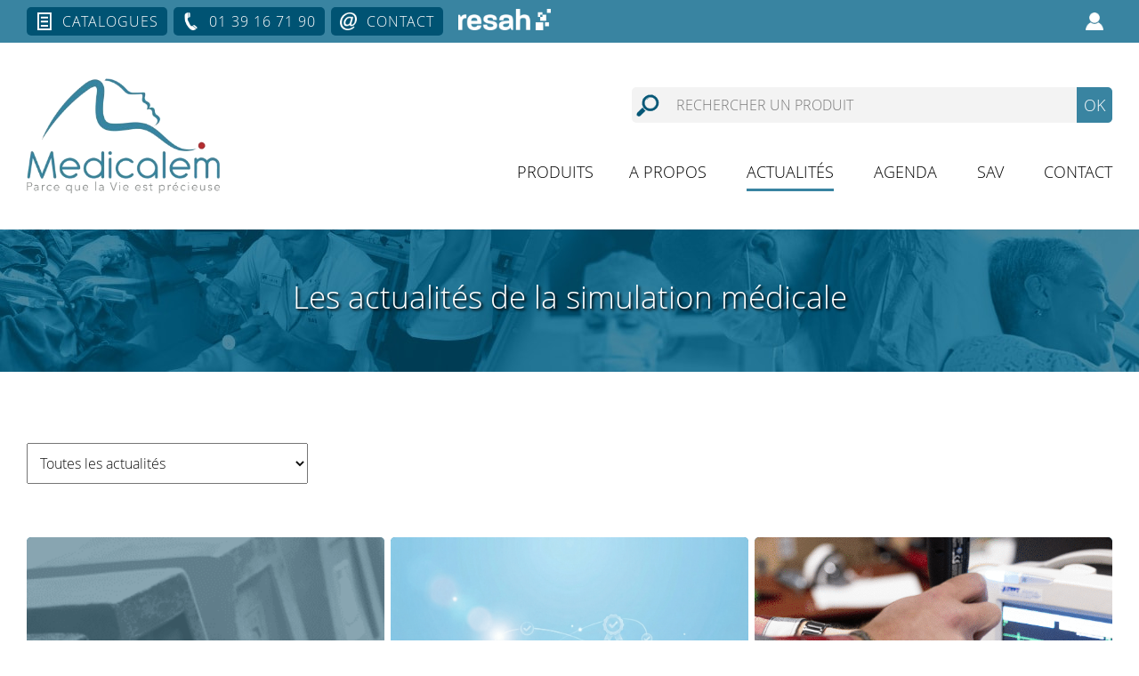

--- FILE ---
content_type: text/html; charset=UTF-8
request_url: https://www.medicalem.com/actualites
body_size: 23319
content:



<!DOCTYPE html>
<html xmlns="http://www.w3.org/1999/xhtml" xml:lang="fr" lang="fr">
<head>
	<title>Actualités - Medicalem</title>
<link data-rocket-prefetch href="https://www.gstatic.com" rel="dns-prefetch">
<link data-rocket-prefetch href="https://www.googletagmanager.com" rel="dns-prefetch">
<link data-rocket-prefetch href="https://www.google-analytics.com" rel="dns-prefetch">
<link data-rocket-prefetch href="https://plausible.io" rel="dns-prefetch">
<link data-rocket-prefetch href="https://www.google.com" rel="dns-prefetch">
	
	<!-- META -->
	<meta http-equiv="Content-Type" content="text/html; charset=UTF-8" />
	<meta name="viewport" content="width=device-width, initial-scale=1" />
	<meta name="robots" content="index,follow"><link rel="icon" type="image/png" href="https://www.medicalem.com/wp-content/uploads/2021/04/favicon.png" />
	<!-- CSS -->
	<link rel="stylesheet/less" href="https://www.medicalem.com/wp-content/themes/wazimir/css/styles.less" type="text/css" media="screen" />
	
	<!-- JAVASCRIPT -->
	<script type="text/javascript" src="https://www.medicalem.com/wp-content/themes/wazimir/js/jquery-3.0.0.min.js"></script>
	<script type="text/javascript" src="https://www.medicalem.com/wp-content/themes/wazimir/js/less.min.js"></script>
	<!-- Google Tag Manager -->
<script>(function(w,d,s,l,i){w[l]=w[l]||[];w[l].push({'gtm.start':
new Date().getTime(),event:'gtm.js'});var f=d.getElementsByTagName(s)[0],
j=d.createElement(s),dl=l!='dataLayer'?'&l='+l:'';j.async=true;j.src=
'https://www.googletagmanager.com/gtm.js?id='+i+dl;f.parentNode.insertBefore(j,f);
})(window,document,'script','dataLayer','GTM-PPPX9JS');</script>
<!-- End Google Tag Manager -->
	<script type="text/javascript" src="https://www.medicalem.com/wp-content/themes/wazimir/js/jquery.bxslider.min.js"></script>
	<script type="text/javascript">  
	var device = "desktop"; 
	</script>
	<meta name='robots' content='index, follow, max-image-preview:large, max-snippet:-1, max-video-preview:-1' />

	<!-- This site is optimized with the Yoast SEO Premium plugin v19.7 (Yoast SEO v26.8) - https://yoast.com/product/yoast-seo-premium-wordpress/ -->
	<meta name="description" content="Découvrez toute l&#039;actualité de Medicalem, notre présence aux congrès, nos grands projets actuels et futurs" />
	<link rel="canonical" href="https://www.medicalem.com/actualites" />
	<meta property="og:locale" content="fr_FR" />
	<meta property="og:type" content="article" />
	<meta property="og:title" content="Actualités" />
	<meta property="og:url" content="https://www.medicalem.com/actualites" />
	<meta property="og:site_name" content="Medicalem" />
	<meta property="article:publisher" content="https://www.facebook.com/MedicalemSimulateursMedicaux" />
	<meta property="article:modified_time" content="2025-10-18T12:01:03+00:00" />
	<meta name="twitter:card" content="summary_large_image" />
	<script type="application/ld+json" class="yoast-schema-graph">{"@context":"https://schema.org","@graph":[{"@type":"WebPage","@id":"https://www.medicalem.com/actualites","url":"https://www.medicalem.com/actualites","name":"Actualités - Medicalem","isPartOf":{"@id":"https://www.medicalem.com/#website"},"datePublished":"2021-04-14T07:09:48+00:00","dateModified":"2025-10-18T12:01:03+00:00","description":"Découvrez toute l'actualité de Medicalem, notre présence aux congrès, nos grands projets actuels et futurs","inLanguage":"fr-FR","potentialAction":[{"@type":"ReadAction","target":["https://www.medicalem.com/actualites"]}]},{"@type":"WebSite","@id":"https://www.medicalem.com/#website","url":"https://www.medicalem.com/","name":"Medicalem","description":"Le distributeur français de simulateurs médicaux","publisher":{"@id":"https://www.medicalem.com/#organization"},"potentialAction":[{"@type":"SearchAction","target":{"@type":"EntryPoint","urlTemplate":"https://www.medicalem.com/?s={search_term_string}"},"query-input":{"@type":"PropertyValueSpecification","valueRequired":true,"valueName":"search_term_string"}}],"inLanguage":"fr-FR"},{"@type":"Organization","@id":"https://www.medicalem.com/#organization","name":"Medicalem","url":"https://www.medicalem.com/","logo":{"@type":"ImageObject","inLanguage":"fr-FR","@id":"https://www.medicalem.com/#/schema/logo/image/","url":"https://www.medicalem.com/wp-content/uploads/2021/07/LOGO-medicalem.jpg","contentUrl":"https://www.medicalem.com/wp-content/uploads/2021/07/LOGO-medicalem.jpg","width":150,"height":150,"caption":"Medicalem"},"image":{"@id":"https://www.medicalem.com/#/schema/logo/image/"},"sameAs":["https://www.facebook.com/MedicalemSimulateursMedicaux","https://www.linkedin.com/company/medicalem/"]}]}</script>
	<!-- / Yoast SEO Premium plugin. -->


<link rel='dns-prefetch' href='//plausible.io' />
<link rel='dns-prefetch' href='//www.googletagmanager.com' />

<link rel="alternate" title="oEmbed (JSON)" type="application/json+oembed" href="https://www.medicalem.com/wp-json/oembed/1.0/embed?url=https%3A%2F%2Fwww.medicalem.com%2Factualites" />
<link rel="alternate" title="oEmbed (XML)" type="text/xml+oembed" href="https://www.medicalem.com/wp-json/oembed/1.0/embed?url=https%3A%2F%2Fwww.medicalem.com%2Factualites&#038;format=xml" />
<style id='wp-img-auto-sizes-contain-inline-css' type='text/css'>
img:is([sizes=auto i],[sizes^="auto," i]){contain-intrinsic-size:3000px 1500px}
/*# sourceURL=wp-img-auto-sizes-contain-inline-css */
</style>
<link rel='stylesheet' id='woosb-blocks-css' href='https://www.medicalem.com/wp-content/plugins/woo-product-bundle/assets/css/blocks.css?ver=8.4.3' type='text/css' media='all' />
<link rel='stylesheet' id='layerslider-css' href='https://www.medicalem.com/wp-content/plugins/LayerSlider/static/layerslider/css/layerslider.css?ver=6.9.2' type='text/css' media='all' />
<style id='wp-block-library-inline-css' type='text/css'>
:root{--wp-block-synced-color:#7a00df;--wp-block-synced-color--rgb:122,0,223;--wp-bound-block-color:var(--wp-block-synced-color);--wp-editor-canvas-background:#ddd;--wp-admin-theme-color:#007cba;--wp-admin-theme-color--rgb:0,124,186;--wp-admin-theme-color-darker-10:#006ba1;--wp-admin-theme-color-darker-10--rgb:0,107,160.5;--wp-admin-theme-color-darker-20:#005a87;--wp-admin-theme-color-darker-20--rgb:0,90,135;--wp-admin-border-width-focus:2px}@media (min-resolution:192dpi){:root{--wp-admin-border-width-focus:1.5px}}.wp-element-button{cursor:pointer}:root .has-very-light-gray-background-color{background-color:#eee}:root .has-very-dark-gray-background-color{background-color:#313131}:root .has-very-light-gray-color{color:#eee}:root .has-very-dark-gray-color{color:#313131}:root .has-vivid-green-cyan-to-vivid-cyan-blue-gradient-background{background:linear-gradient(135deg,#00d084,#0693e3)}:root .has-purple-crush-gradient-background{background:linear-gradient(135deg,#34e2e4,#4721fb 50%,#ab1dfe)}:root .has-hazy-dawn-gradient-background{background:linear-gradient(135deg,#faaca8,#dad0ec)}:root .has-subdued-olive-gradient-background{background:linear-gradient(135deg,#fafae1,#67a671)}:root .has-atomic-cream-gradient-background{background:linear-gradient(135deg,#fdd79a,#004a59)}:root .has-nightshade-gradient-background{background:linear-gradient(135deg,#330968,#31cdcf)}:root .has-midnight-gradient-background{background:linear-gradient(135deg,#020381,#2874fc)}:root{--wp--preset--font-size--normal:16px;--wp--preset--font-size--huge:42px}.has-regular-font-size{font-size:1em}.has-larger-font-size{font-size:2.625em}.has-normal-font-size{font-size:var(--wp--preset--font-size--normal)}.has-huge-font-size{font-size:var(--wp--preset--font-size--huge)}.has-text-align-center{text-align:center}.has-text-align-left{text-align:left}.has-text-align-right{text-align:right}.has-fit-text{white-space:nowrap!important}#end-resizable-editor-section{display:none}.aligncenter{clear:both}.items-justified-left{justify-content:flex-start}.items-justified-center{justify-content:center}.items-justified-right{justify-content:flex-end}.items-justified-space-between{justify-content:space-between}.screen-reader-text{border:0;clip-path:inset(50%);height:1px;margin:-1px;overflow:hidden;padding:0;position:absolute;width:1px;word-wrap:normal!important}.screen-reader-text:focus{background-color:#ddd;clip-path:none;color:#444;display:block;font-size:1em;height:auto;left:5px;line-height:normal;padding:15px 23px 14px;text-decoration:none;top:5px;width:auto;z-index:100000}html :where(.has-border-color){border-style:solid}html :where([style*=border-top-color]){border-top-style:solid}html :where([style*=border-right-color]){border-right-style:solid}html :where([style*=border-bottom-color]){border-bottom-style:solid}html :where([style*=border-left-color]){border-left-style:solid}html :where([style*=border-width]){border-style:solid}html :where([style*=border-top-width]){border-top-style:solid}html :where([style*=border-right-width]){border-right-style:solid}html :where([style*=border-bottom-width]){border-bottom-style:solid}html :where([style*=border-left-width]){border-left-style:solid}html :where(img[class*=wp-image-]){height:auto;max-width:100%}:where(figure){margin:0 0 1em}html :where(.is-position-sticky){--wp-admin--admin-bar--position-offset:var(--wp-admin--admin-bar--height,0px)}@media screen and (max-width:600px){html :where(.is-position-sticky){--wp-admin--admin-bar--position-offset:0px}}

/*# sourceURL=wp-block-library-inline-css */
</style><link rel='stylesheet' id='wc-blocks-style-css' href='https://www.medicalem.com/wp-content/plugins/woocommerce/assets/client/blocks/wc-blocks.css?ver=wc-10.3.7' type='text/css' media='all' />
<style id='global-styles-inline-css' type='text/css'>
:root{--wp--preset--aspect-ratio--square: 1;--wp--preset--aspect-ratio--4-3: 4/3;--wp--preset--aspect-ratio--3-4: 3/4;--wp--preset--aspect-ratio--3-2: 3/2;--wp--preset--aspect-ratio--2-3: 2/3;--wp--preset--aspect-ratio--16-9: 16/9;--wp--preset--aspect-ratio--9-16: 9/16;--wp--preset--color--black: #000000;--wp--preset--color--cyan-bluish-gray: #abb8c3;--wp--preset--color--white: #ffffff;--wp--preset--color--pale-pink: #f78da7;--wp--preset--color--vivid-red: #cf2e2e;--wp--preset--color--luminous-vivid-orange: #ff6900;--wp--preset--color--luminous-vivid-amber: #fcb900;--wp--preset--color--light-green-cyan: #7bdcb5;--wp--preset--color--vivid-green-cyan: #00d084;--wp--preset--color--pale-cyan-blue: #8ed1fc;--wp--preset--color--vivid-cyan-blue: #0693e3;--wp--preset--color--vivid-purple: #9b51e0;--wp--preset--gradient--vivid-cyan-blue-to-vivid-purple: linear-gradient(135deg,rgb(6,147,227) 0%,rgb(155,81,224) 100%);--wp--preset--gradient--light-green-cyan-to-vivid-green-cyan: linear-gradient(135deg,rgb(122,220,180) 0%,rgb(0,208,130) 100%);--wp--preset--gradient--luminous-vivid-amber-to-luminous-vivid-orange: linear-gradient(135deg,rgb(252,185,0) 0%,rgb(255,105,0) 100%);--wp--preset--gradient--luminous-vivid-orange-to-vivid-red: linear-gradient(135deg,rgb(255,105,0) 0%,rgb(207,46,46) 100%);--wp--preset--gradient--very-light-gray-to-cyan-bluish-gray: linear-gradient(135deg,rgb(238,238,238) 0%,rgb(169,184,195) 100%);--wp--preset--gradient--cool-to-warm-spectrum: linear-gradient(135deg,rgb(74,234,220) 0%,rgb(151,120,209) 20%,rgb(207,42,186) 40%,rgb(238,44,130) 60%,rgb(251,105,98) 80%,rgb(254,248,76) 100%);--wp--preset--gradient--blush-light-purple: linear-gradient(135deg,rgb(255,206,236) 0%,rgb(152,150,240) 100%);--wp--preset--gradient--blush-bordeaux: linear-gradient(135deg,rgb(254,205,165) 0%,rgb(254,45,45) 50%,rgb(107,0,62) 100%);--wp--preset--gradient--luminous-dusk: linear-gradient(135deg,rgb(255,203,112) 0%,rgb(199,81,192) 50%,rgb(65,88,208) 100%);--wp--preset--gradient--pale-ocean: linear-gradient(135deg,rgb(255,245,203) 0%,rgb(182,227,212) 50%,rgb(51,167,181) 100%);--wp--preset--gradient--electric-grass: linear-gradient(135deg,rgb(202,248,128) 0%,rgb(113,206,126) 100%);--wp--preset--gradient--midnight: linear-gradient(135deg,rgb(2,3,129) 0%,rgb(40,116,252) 100%);--wp--preset--font-size--small: 13px;--wp--preset--font-size--medium: 20px;--wp--preset--font-size--large: 36px;--wp--preset--font-size--x-large: 42px;--wp--preset--spacing--20: 0.44rem;--wp--preset--spacing--30: 0.67rem;--wp--preset--spacing--40: 1rem;--wp--preset--spacing--50: 1.5rem;--wp--preset--spacing--60: 2.25rem;--wp--preset--spacing--70: 3.38rem;--wp--preset--spacing--80: 5.06rem;--wp--preset--shadow--natural: 6px 6px 9px rgba(0, 0, 0, 0.2);--wp--preset--shadow--deep: 12px 12px 50px rgba(0, 0, 0, 0.4);--wp--preset--shadow--sharp: 6px 6px 0px rgba(0, 0, 0, 0.2);--wp--preset--shadow--outlined: 6px 6px 0px -3px rgb(255, 255, 255), 6px 6px rgb(0, 0, 0);--wp--preset--shadow--crisp: 6px 6px 0px rgb(0, 0, 0);}:where(.is-layout-flex){gap: 0.5em;}:where(.is-layout-grid){gap: 0.5em;}body .is-layout-flex{display: flex;}.is-layout-flex{flex-wrap: wrap;align-items: center;}.is-layout-flex > :is(*, div){margin: 0;}body .is-layout-grid{display: grid;}.is-layout-grid > :is(*, div){margin: 0;}:where(.wp-block-columns.is-layout-flex){gap: 2em;}:where(.wp-block-columns.is-layout-grid){gap: 2em;}:where(.wp-block-post-template.is-layout-flex){gap: 1.25em;}:where(.wp-block-post-template.is-layout-grid){gap: 1.25em;}.has-black-color{color: var(--wp--preset--color--black) !important;}.has-cyan-bluish-gray-color{color: var(--wp--preset--color--cyan-bluish-gray) !important;}.has-white-color{color: var(--wp--preset--color--white) !important;}.has-pale-pink-color{color: var(--wp--preset--color--pale-pink) !important;}.has-vivid-red-color{color: var(--wp--preset--color--vivid-red) !important;}.has-luminous-vivid-orange-color{color: var(--wp--preset--color--luminous-vivid-orange) !important;}.has-luminous-vivid-amber-color{color: var(--wp--preset--color--luminous-vivid-amber) !important;}.has-light-green-cyan-color{color: var(--wp--preset--color--light-green-cyan) !important;}.has-vivid-green-cyan-color{color: var(--wp--preset--color--vivid-green-cyan) !important;}.has-pale-cyan-blue-color{color: var(--wp--preset--color--pale-cyan-blue) !important;}.has-vivid-cyan-blue-color{color: var(--wp--preset--color--vivid-cyan-blue) !important;}.has-vivid-purple-color{color: var(--wp--preset--color--vivid-purple) !important;}.has-black-background-color{background-color: var(--wp--preset--color--black) !important;}.has-cyan-bluish-gray-background-color{background-color: var(--wp--preset--color--cyan-bluish-gray) !important;}.has-white-background-color{background-color: var(--wp--preset--color--white) !important;}.has-pale-pink-background-color{background-color: var(--wp--preset--color--pale-pink) !important;}.has-vivid-red-background-color{background-color: var(--wp--preset--color--vivid-red) !important;}.has-luminous-vivid-orange-background-color{background-color: var(--wp--preset--color--luminous-vivid-orange) !important;}.has-luminous-vivid-amber-background-color{background-color: var(--wp--preset--color--luminous-vivid-amber) !important;}.has-light-green-cyan-background-color{background-color: var(--wp--preset--color--light-green-cyan) !important;}.has-vivid-green-cyan-background-color{background-color: var(--wp--preset--color--vivid-green-cyan) !important;}.has-pale-cyan-blue-background-color{background-color: var(--wp--preset--color--pale-cyan-blue) !important;}.has-vivid-cyan-blue-background-color{background-color: var(--wp--preset--color--vivid-cyan-blue) !important;}.has-vivid-purple-background-color{background-color: var(--wp--preset--color--vivid-purple) !important;}.has-black-border-color{border-color: var(--wp--preset--color--black) !important;}.has-cyan-bluish-gray-border-color{border-color: var(--wp--preset--color--cyan-bluish-gray) !important;}.has-white-border-color{border-color: var(--wp--preset--color--white) !important;}.has-pale-pink-border-color{border-color: var(--wp--preset--color--pale-pink) !important;}.has-vivid-red-border-color{border-color: var(--wp--preset--color--vivid-red) !important;}.has-luminous-vivid-orange-border-color{border-color: var(--wp--preset--color--luminous-vivid-orange) !important;}.has-luminous-vivid-amber-border-color{border-color: var(--wp--preset--color--luminous-vivid-amber) !important;}.has-light-green-cyan-border-color{border-color: var(--wp--preset--color--light-green-cyan) !important;}.has-vivid-green-cyan-border-color{border-color: var(--wp--preset--color--vivid-green-cyan) !important;}.has-pale-cyan-blue-border-color{border-color: var(--wp--preset--color--pale-cyan-blue) !important;}.has-vivid-cyan-blue-border-color{border-color: var(--wp--preset--color--vivid-cyan-blue) !important;}.has-vivid-purple-border-color{border-color: var(--wp--preset--color--vivid-purple) !important;}.has-vivid-cyan-blue-to-vivid-purple-gradient-background{background: var(--wp--preset--gradient--vivid-cyan-blue-to-vivid-purple) !important;}.has-light-green-cyan-to-vivid-green-cyan-gradient-background{background: var(--wp--preset--gradient--light-green-cyan-to-vivid-green-cyan) !important;}.has-luminous-vivid-amber-to-luminous-vivid-orange-gradient-background{background: var(--wp--preset--gradient--luminous-vivid-amber-to-luminous-vivid-orange) !important;}.has-luminous-vivid-orange-to-vivid-red-gradient-background{background: var(--wp--preset--gradient--luminous-vivid-orange-to-vivid-red) !important;}.has-very-light-gray-to-cyan-bluish-gray-gradient-background{background: var(--wp--preset--gradient--very-light-gray-to-cyan-bluish-gray) !important;}.has-cool-to-warm-spectrum-gradient-background{background: var(--wp--preset--gradient--cool-to-warm-spectrum) !important;}.has-blush-light-purple-gradient-background{background: var(--wp--preset--gradient--blush-light-purple) !important;}.has-blush-bordeaux-gradient-background{background: var(--wp--preset--gradient--blush-bordeaux) !important;}.has-luminous-dusk-gradient-background{background: var(--wp--preset--gradient--luminous-dusk) !important;}.has-pale-ocean-gradient-background{background: var(--wp--preset--gradient--pale-ocean) !important;}.has-electric-grass-gradient-background{background: var(--wp--preset--gradient--electric-grass) !important;}.has-midnight-gradient-background{background: var(--wp--preset--gradient--midnight) !important;}.has-small-font-size{font-size: var(--wp--preset--font-size--small) !important;}.has-medium-font-size{font-size: var(--wp--preset--font-size--medium) !important;}.has-large-font-size{font-size: var(--wp--preset--font-size--large) !important;}.has-x-large-font-size{font-size: var(--wp--preset--font-size--x-large) !important;}
/*# sourceURL=global-styles-inline-css */
</style>

<style id='classic-theme-styles-inline-css' type='text/css'>
/*! This file is auto-generated */
.wp-block-button__link{color:#fff;background-color:#32373c;border-radius:9999px;box-shadow:none;text-decoration:none;padding:calc(.667em + 2px) calc(1.333em + 2px);font-size:1.125em}.wp-block-file__button{background:#32373c;color:#fff;text-decoration:none}
/*# sourceURL=/wp-includes/css/classic-themes.min.css */
</style>
<link rel='stylesheet' id='woocommerce-layout-css' href='https://www.medicalem.com/wp-content/plugins/woocommerce/assets/css/woocommerce-layout.css?ver=10.3.7' type='text/css' media='all' />
<link rel='stylesheet' id='woocommerce-smallscreen-css' href='https://www.medicalem.com/wp-content/plugins/woocommerce/assets/css/woocommerce-smallscreen.css?ver=10.3.7' type='text/css' media='only screen and (max-width: 768px)' />
<link rel='stylesheet' id='woocommerce-general-css' href='https://www.medicalem.com/wp-content/plugins/woocommerce/assets/css/woocommerce.css?ver=10.3.7' type='text/css' media='all' />
<style id='woocommerce-inline-inline-css' type='text/css'>
.woocommerce form .form-row .required { visibility: visible; }
/*# sourceURL=woocommerce-inline-inline-css */
</style>
<link rel='stylesheet' id='cmplz-general-css' href='https://www.medicalem.com/wp-content/plugins/complianz-gdpr/assets/css/cookieblocker.min.css?ver=1767955314' type='text/css' media='all' />
<link rel='stylesheet' id='brands-styles-css' href='https://www.medicalem.com/wp-content/plugins/woocommerce/assets/css/brands.css?ver=10.3.7' type='text/css' media='all' />
<link rel='stylesheet' id='woosb-frontend-css' href='https://www.medicalem.com/wp-content/plugins/woo-product-bundle/assets/css/frontend.css?ver=8.4.3' type='text/css' media='all' />
<link rel='stylesheet' id='pwb-styles-frontend-css' href='https://www.medicalem.com/wp-content/plugins/perfect-woocommerce-brands/build/frontend/css/style.css?ver=3.6.8' type='text/css' media='all' />
<link rel='stylesheet' id='fancybox-css' href='https://www.medicalem.com/wp-content/plugins/easy-fancybox/fancybox/1.5.4/jquery.fancybox.min.css?ver=6.9' type='text/css' media='screen' />
<link rel='stylesheet' id='select2-css' href='https://www.medicalem.com/wp-content/plugins/woocommerce/assets/css/select2.css?ver=10.3.7' type='text/css' media='all' />
<link rel='stylesheet' id='woovr-frontend-css' href='https://www.medicalem.com/wp-content/plugins/wpc-variations-radio-buttons/assets/css/frontend.css?ver=3.7.3' type='text/css' media='all' />
<script type="text/javascript" defer data-domain='medicalem.com' data-api='https://plausible.io/api/event' data-cfasync='false' src="https://plausible.io/js/plausible.outbound-links.file-downloads.pageview-props.js?ver=2.5.0" id="plausible-analytics-js"></script>
<script type="text/javascript" id="plausible-analytics-js-after">
/* <![CDATA[ */
window.plausible = window.plausible || function() { (window.plausible.q = window.plausible.q || []).push(arguments) }
//# sourceURL=plausible-analytics-js-after
/* ]]> */
</script>
<script type="text/javascript" id="plausible-form-submit-integration-js-extra">
/* <![CDATA[ */
var plausible_analytics_i18n = {"form_completions":"WP Form Completions"};
//# sourceURL=plausible-form-submit-integration-js-extra
/* ]]> */
</script>
<script type="text/javascript" src="https://www.medicalem.com/wp-content/plugins/plausible-analytics/assets/dist/js/plausible-form-submit-integration.js?ver=1767955381" id="plausible-form-submit-integration-js"></script>
<script type="text/javascript" id="layerslider-greensock-js-extra">
/* <![CDATA[ */
var LS_Meta = {"v":"6.9.2"};
//# sourceURL=layerslider-greensock-js-extra
/* ]]> */
</script>
<script type="text/javascript" src="https://www.medicalem.com/wp-content/plugins/LayerSlider/static/layerslider/js/greensock.js?ver=1.19.0" id="layerslider-greensock-js"></script>
<script type="text/javascript" src="https://www.medicalem.com/wp-content/plugins/LayerSlider/static/layerslider/js/layerslider.transitions.js?ver=6.9.2" id="layerslider-transitions-js"></script>

<!-- Extrait de code de la balise Google (gtag.js) ajouté par Site Kit -->
<!-- Extrait Google Analytics ajouté par Site Kit -->
<script type="text/javascript" src="https://www.googletagmanager.com/gtag/js?id=GT-NNVB565G" id="google_gtagjs-js" async></script>
<script type="text/javascript" id="google_gtagjs-js-after">
/* <![CDATA[ */
window.dataLayer = window.dataLayer || [];function gtag(){dataLayer.push(arguments);}
gtag("set","linker",{"domains":["www.medicalem.com"]});
gtag("js", new Date());
gtag("set", "developer_id.dZTNiMT", true);
gtag("config", "GT-NNVB565G");
 window._googlesitekit = window._googlesitekit || {}; window._googlesitekit.throttledEvents = []; window._googlesitekit.gtagEvent = (name, data) => { var key = JSON.stringify( { name, data } ); if ( !! window._googlesitekit.throttledEvents[ key ] ) { return; } window._googlesitekit.throttledEvents[ key ] = true; setTimeout( () => { delete window._googlesitekit.throttledEvents[ key ]; }, 5 ); gtag( "event", name, { ...data, event_source: "site-kit" } ); }; 
//# sourceURL=google_gtagjs-js-after
/* ]]> */
</script>
<meta name="generator" content="Powered by LayerSlider 6.9.2 - Multi-Purpose, Responsive, Parallax, Mobile-Friendly Slider Plugin for WordPress." />
<!-- LayerSlider updates and docs at: https://layerslider.kreaturamedia.com -->
<link rel="https://api.w.org/" href="https://www.medicalem.com/wp-json/" /><link rel="alternate" title="JSON" type="application/json" href="https://www.medicalem.com/wp-json/wp/v2/pages/9921" /><link rel="EditURI" type="application/rsd+xml" title="RSD" href="https://www.medicalem.com/xmlrpc.php?rsd" />
<meta name="generator" content="WordPress 6.9" />
<meta name="generator" content="WooCommerce 10.3.7" />
<link rel='shortlink' href='https://www.medicalem.com/?p=9921' />
<meta name="generator" content="Site Kit by Google 1.170.0" />			<style>.cmplz-hidden {
					display: none !important;
				}</style>	<noscript><style>.woocommerce-product-gallery{ opacity: 1 !important; }</style></noscript>
	<noscript><style id="rocket-lazyload-nojs-css">.rll-youtube-player, [data-lazy-src]{display:none !important;}</style></noscript><link rel='stylesheet' id='css_enqueued-css' href='https://www.medicalem.com/wp-content/themes/wazimir/css/css_enqueued.css?ver=6.9' type='text/css' media='all' />
<link rel='stylesheet' id='mediaelement-css' href='https://www.medicalem.com/wp-includes/js/mediaelement/mediaelementplayer-legacy.min.css?ver=4.2.17' type='text/css' media='all' />
<link rel='stylesheet' id='wp-mediaelement-css' href='https://www.medicalem.com/wp-includes/js/mediaelement/wp-mediaelement.min.css?ver=6.9' type='text/css' media='all' />
<style id="rocket-lazyrender-inline-css">[data-wpr-lazyrender] {content-visibility: auto;}</style><meta name="generator" content="WP Rocket 3.20.3" data-wpr-features="wpr_lazyload_images wpr_lazyload_iframes wpr_preconnect_external_domains wpr_automatic_lazy_rendering wpr_preload_links wpr_desktop" /></head>



<body class="wp-singular page-template-default page page-id-9921 wp-theme-wazimir theme-wazimir woocommerce-no-js">
	
	<!-- Google Tag Manager (noscript) -->
<noscript><iframe src="https://www.googletagmanager.com/ns.html?id=GTM-PPPX9JS"
height="0" width="0" style="display:none;visibility:hidden"></iframe></noscript>
<!-- End Google Tag Manager (noscript) -->
	
		
	<div  id="top"></div>
	

<div  id="site_bgrd_image" data-bgrd_image=""></div>
<div  id="burger_content">
	<div  id="burger_content_wrapper">
		<div  id="burger_content_close"><a class="menu_burger_link"></a></div><div  id="burger_panier_user"><a id="panier_burger" href="https://www.medicalem.com/mon-devis" style="display: none;">Ma cotation (<span id="nb_elt_in_cart">0</span>)</a><a id="compte_client_burger" href="https://www.medicalem.com/mon-compte" title="Mon compte"></a></div><ul><li><a href="https://www.medicalem.com">Accueil</a></li><li id="main_menu_product_li"><a href="#">Produits</a><ul id="main_menu_product_ul"><li id="product_univers"><a href="#">Votre univers</a><ul><li><a href="https://www.medicalem.com/produits-simulation-medicale?univers=3333">Lycées professionnels et Préhospitalier</a></li><li><a href="https://www.medicalem.com/produits-simulation-medicale?univers=3332">Hôpitaux &amp; Universités</a></li><li><a href="https://www.medicalem.com/produits-simulation-medicale?univers=3331">Urgences</a></li><li><a href="https://www.medicalem.com/produits-simulation-medicale?univers=3351">Gestion de crise</a></li><li><a href="https://www.medicalem.com/produits-simulation-medicale?univers=3330">Militaires</a></li><li><a href="https://www.medicalem.com/produits-simulation-medicale?univers=3350">Vétérinaire</a></li></ul></li><li id="product_type"><a href="#">Nos produits</a><ul><li><a href="https://www.medicalem.com/produits-simulation-medicale?type=3319">Mannequins électroniques</a></li><li><a href="https://www.medicalem.com/produits-simulation-medicale?type=3318">Simulateurs procéduraux</a></li><li><a href="https://www.medicalem.com/produits-simulation-medicale?type=3346">Simulateurs échogènes</a></li><li><a href="https://www.medicalem.com/produits-simulation-medicale?type=3317">Outils numériques</a></li><li><a href="https://www.medicalem.com/produits-simulation-medicale?type=3316">Anatomie</a></li><li><a href="https://www.medicalem.com/produits-simulation-medicale?type=3315">Instruments et matériels</a></li><li><a href="https://www.medicalem.com/produits-simulation-medicale?type=3737">Kits de blessures</a></li><li><a href="https://www.medicalem.com/produits-simulation-medicale?type=3348">Dispositifs médicaux</a></li><li><a href="https://www.medicalem.com/produits-simulation-medicale?type=3314">Consommables</a></li><li><a href="https://www.medicalem.com/produits-simulation-medicale?type=3313">Pharmacologie</a></li><li><a href="https://www.medicalem.com/produits-simulation-medicale?type=3312">Formations</a></li></ul></li><li id="product_domaine"><a href="#">Domaines cliniques</a><ul><li><a href="https://www.medicalem.com/produits-simulation-medicale?domaine=3303">Anesthésiologie</a></li><li><a href="https://www.medicalem.com/produits-simulation-medicale?domaine=3302">Cardiologie</a></li><li><a href="https://www.medicalem.com/produits-simulation-medicale?domaine=3300">Dentisterie</a></li><li><a href="https://www.medicalem.com/produits-simulation-medicale?domaine=3301">Chirurgie</a></li><li><a href="https://www.medicalem.com/produits-simulation-medicale?domaine=3299">Dermatologie</a></li><li><a href="https://www.medicalem.com/produits-simulation-medicale?domaine=3291">Echographie - Radiologie</a></li><li><a href="https://www.medicalem.com/produits-simulation-medicale?domaine=3298">Gastro-entérologie</a></li><li><a href="https://www.medicalem.com/produits-simulation-medicale?domaine=3297">Gériatrie</a></li><li><a href="https://www.medicalem.com/produits-simulation-medicale?domaine=3296">Gynécologie - Obstétrique</a></li><li><a href="https://www.medicalem.com/produits-simulation-medicale?domaine=3730">Laparoscopie</a></li><li><a href="https://www.medicalem.com/produits-simulation-medicale?domaine=3288">Médecine générale - Auscultation</a></li><li><a href="https://www.medicalem.com/produits-simulation-medicale?domaine=3728">Médecine d'urgence</a></li><li><a href="https://www.medicalem.com/produits-simulation-medicale?domaine=3295">Oncologie</a></li><li><a href="https://www.medicalem.com/produits-simulation-medicale?domaine=3294">Ophtalmologie</a></li><li><a href="https://www.medicalem.com/produits-simulation-medicale?domaine=3293">Pédiatrie</a></li><li><a href="https://www.medicalem.com/produits-simulation-medicale?domaine=3292">Pneumologie</a></li><li><a href="https://www.medicalem.com/produits-simulation-medicale?domaine=3731">Radiologie</a></li><li><a href="https://www.medicalem.com/produits-simulation-medicale?domaine=3290">Rhumatologie</a></li><li><a href="https://www.medicalem.com/produits-simulation-medicale?domaine=3733">Sauvetage &amp; Extraction</a></li><li><a href="https://www.medicalem.com/produits-simulation-medicale?domaine=3729">Soins aux blessés</a></li><li><a href="https://www.medicalem.com/produits-simulation-medicale?domaine=3289">Soins infirmiers - Soins à la personne</a></li><li><a href="https://www.medicalem.com/produits-simulation-medicale?domaine=3732">Urgences &amp; BLS</a></li><li><a href="https://www.medicalem.com/produits-simulation-medicale?domaine=3734">Urgences pédiatriques</a></li><li><a href="https://www.medicalem.com/produits-simulation-medicale?domaine=3287">Urologie</a></li></ul></li><li id="main_menu_product_li_all"><a href="https://www.medicalem.com/produits-simulation-medicale">Tous nos produits</a></li></ul></li><li id="menu-item-10326" class="menu-item menu-item-type-custom menu-item-object-custom menu-item-has-children menu-item-10326"><a href="#">A propos</a>
<ul class="sub-menu">
	<li id="menu-item-10229" class="menu-item menu-item-type-post_type menu-item-object-page menu-item-10229"><a href="https://www.medicalem.com/a-propos/le-mot-de-catherine">Le mot de Catherine</a></li>
	<li id="menu-item-10226" class="menu-item menu-item-type-post_type menu-item-object-page menu-item-10226"><a href="https://www.medicalem.com/a-propos/qui-sommes-nous">Qui sommes-nous ?</a></li>
	<li id="menu-item-10288" class="menu-item menu-item-type-post_type menu-item-object-page menu-item-10288"><a href="https://www.medicalem.com/a-propos/le-marche-de-la-simulation-medicale-en-france">Simulation médicale</a></li>
	<li id="menu-item-10225" class="menu-item menu-item-type-post_type menu-item-object-page menu-item-10225"><a href="https://www.medicalem.com/a-propos/nos-partenaires">Nos partenaires</a></li>
	<li id="menu-item-13318" class="menu-item menu-item-type-post_type menu-item-object-page menu-item-13318"><a href="https://www.medicalem.com/a-propos/notre-politique-rse">Notre politique RSE</a></li>
</ul>
</li>
<li id="menu-item-9925" class="menu-item menu-item-type-post_type menu-item-object-page current-menu-item page_item page-item-9921 current_page_item menu-item-9925"><a href="https://www.medicalem.com/actualites" aria-current="page">Actualités</a></li>
<li id="menu-item-16615" class="menu-item menu-item-type-post_type menu-item-object-page menu-item-16615"><a href="https://www.medicalem.com/agenda">Agenda</a></li>
<li id="menu-item-10327" class="menu-item menu-item-type-custom menu-item-object-custom menu-item-has-children menu-item-10327"><a href="#">SAV</a>
<ul class="sub-menu">
	<li id="menu-item-10303" class="menu-item menu-item-type-post_type menu-item-object-page menu-item-10303"><a href="https://www.medicalem.com/sav/sav-mannequins-haute-fidelite">Mannequins haute fidélité</a></li>
	<li id="menu-item-10304" class="menu-item menu-item-type-post_type menu-item-object-page menu-item-10304"><a href="https://www.medicalem.com/sav/sav-simulateurs-proceduraux">Simulateurs procéduraux</a></li>
	<li id="menu-item-16727" class="menu-item menu-item-type-post_type menu-item-object-page menu-item-16727"><a href="https://www.medicalem.com/sav/maintenance-autonome-gaumard">Maintenance autonome Gaumard</a></li>
</ul>
</li>
<li id="menu-item-9988" class="menu-item menu-item-type-post_type menu-item-object-page menu-item-9988"><a href="https://www.medicalem.com/contact">Contact</a></li>
</ul>	</div>
</div>




<section  id="top_header_section" class="main">
	<div  class="container">
		<div  class="row row_2_col">
			<div class="col x2col col1 w8u">
				<a class="support" href="https://www.medicalem.com/catalogues">Catalogues</a>
				<a class="tel" href="tel:0139167190">01 39 16 71 90</a>
				<a class="contact" href="https://www.medicalem.com/contact">Contact</a>
				<a class="resah" href="https://espace-acheteur.resah.fr/" target="_blank"><img src="data:image/svg+xml,%3Csvg%20xmlns='http://www.w3.org/2000/svg'%20viewBox='0%200%200%200'%3E%3C/svg%3E" alt="Resah - Centrale d'achat" data-lazy-src="https://www.medicalem.com/wp-content/themes/wazimir/images/resah.png" /><noscript><img src="https://www.medicalem.com/wp-content/themes/wazimir/images/resah.png" alt="Resah - Centrale d'achat" /></noscript></a>
			</div>
			<div class="col x2col col2 w4u">
				<a id="panier" href="https://www.medicalem.com/mon-devis" style="display: none;">Ma cotation (<span id="nb_elt_in_cart">0</span>)</a><a id="compte_client" href="https://www.medicalem.com/mon-compte" title="Mon compte"></a>			</div>
			<div style="clear: both;"></div>
		</div>
	</div>
</section>


<section  id="header_section" class="main header1">
	<div  id="header_container" class="container ">
		<div  class="row row_1_col">
			<div id="header_div" class="col x1col w12u">
				<div id="header_logo"><a href="https://www.medicalem.com"><img src="data:image/svg+xml,%3Csvg%20xmlns='http://www.w3.org/2000/svg'%20viewBox='0%200%200%200'%3E%3C/svg%3E" data-lazy-src="https://www.medicalem.com/wp-content/uploads/2021/04/Logo-Medicalem.png" /><noscript><img src="https://www.medicalem.com/wp-content/uploads/2021/04/Logo-Medicalem.png" /></noscript></a></div><did id="header_search_menu"><div id="header_search"><form id="search_form" method="POST" action="https://www.medicalem.com/rechercher-un-produit"><input id="search_input" name="search_string" type="text" placeholder="RECHERCHER UN PRODUIT" /><a id="search_link">OK</a></form></div><div id="header_menu" class="header_menu"><ul id="main_menu"><li id="main_menu_product_li"><a href="#">Produits</a><ul id="main_menu_product_ul"><li id="product_univers"><a href="#">Votre univers</a><ul><li><a href="https://www.medicalem.com/produits-simulation-medicale?univers=3333">Lycées professionnels et Préhospitalier</a></li><li><a href="https://www.medicalem.com/produits-simulation-medicale?univers=3332">Hôpitaux &amp; Universités</a></li><li><a href="https://www.medicalem.com/produits-simulation-medicale?univers=3331">Urgences</a></li><li><a href="https://www.medicalem.com/produits-simulation-medicale?univers=3351">Gestion de crise</a></li><li><a href="https://www.medicalem.com/produits-simulation-medicale?univers=3330">Militaires</a></li><li><a href="https://www.medicalem.com/produits-simulation-medicale?univers=3350">Vétérinaire</a></li></ul></li><li id="product_type"><a href="#">Nos produits</a><ul><li><a href="https://www.medicalem.com/produits-simulation-medicale?type=3319">Mannequins électroniques</a></li><li><a href="https://www.medicalem.com/produits-simulation-medicale?type=3318">Simulateurs procéduraux</a></li><li><a href="https://www.medicalem.com/produits-simulation-medicale?type=3346">Simulateurs échogènes</a></li><li><a href="https://www.medicalem.com/produits-simulation-medicale?type=3317">Outils numériques</a></li><li><a href="https://www.medicalem.com/produits-simulation-medicale?type=3316">Anatomie</a></li><li><a href="https://www.medicalem.com/produits-simulation-medicale?type=3315">Instruments et matériels</a></li><li><a href="https://www.medicalem.com/produits-simulation-medicale?type=3737">Kits de blessures</a></li><li><a href="https://www.medicalem.com/produits-simulation-medicale?type=3348">Dispositifs médicaux</a></li><li><a href="https://www.medicalem.com/produits-simulation-medicale?type=3314">Consommables</a></li><li><a href="https://www.medicalem.com/produits-simulation-medicale?type=3313">Pharmacologie</a></li><li><a href="https://www.medicalem.com/produits-simulation-medicale?type=3312">Formations</a></li></ul></li><li id="product_domaine"><a href="#">Domaines cliniques</a><ul><li><a href="https://www.medicalem.com/produits-simulation-medicale?domaine=3303">Anesthésiologie</a></li><li><a href="https://www.medicalem.com/produits-simulation-medicale?domaine=3302">Cardiologie</a></li><li><a href="https://www.medicalem.com/produits-simulation-medicale?domaine=3300">Dentisterie</a></li><li><a href="https://www.medicalem.com/produits-simulation-medicale?domaine=3301">Chirurgie</a></li><li><a href="https://www.medicalem.com/produits-simulation-medicale?domaine=3299">Dermatologie</a></li><li><a href="https://www.medicalem.com/produits-simulation-medicale?domaine=3291">Echographie - Radiologie</a></li><li><a href="https://www.medicalem.com/produits-simulation-medicale?domaine=3298">Gastro-entérologie</a></li><li><a href="https://www.medicalem.com/produits-simulation-medicale?domaine=3297">Gériatrie</a></li><li><a href="https://www.medicalem.com/produits-simulation-medicale?domaine=3296">Gynécologie - Obstétrique</a></li><li><a href="https://www.medicalem.com/produits-simulation-medicale?domaine=3730">Laparoscopie</a></li><li><a href="https://www.medicalem.com/produits-simulation-medicale?domaine=3288">Médecine générale - Auscultation</a></li><li><a href="https://www.medicalem.com/produits-simulation-medicale?domaine=3728">Médecine d'urgence</a></li><li><a href="https://www.medicalem.com/produits-simulation-medicale?domaine=3295">Oncologie</a></li><li><a href="https://www.medicalem.com/produits-simulation-medicale?domaine=3294">Ophtalmologie</a></li><li><a href="https://www.medicalem.com/produits-simulation-medicale?domaine=3293">Pédiatrie</a></li><li><a href="https://www.medicalem.com/produits-simulation-medicale?domaine=3292">Pneumologie</a></li><li><a href="https://www.medicalem.com/produits-simulation-medicale?domaine=3731">Radiologie</a></li><li><a href="https://www.medicalem.com/produits-simulation-medicale?domaine=3290">Rhumatologie</a></li><li><a href="https://www.medicalem.com/produits-simulation-medicale?domaine=3733">Sauvetage &amp; Extraction</a></li><li><a href="https://www.medicalem.com/produits-simulation-medicale?domaine=3729">Soins aux blessés</a></li><li><a href="https://www.medicalem.com/produits-simulation-medicale?domaine=3289">Soins infirmiers - Soins à la personne</a></li><li><a href="https://www.medicalem.com/produits-simulation-medicale?domaine=3732">Urgences &amp; BLS</a></li><li><a href="https://www.medicalem.com/produits-simulation-medicale?domaine=3734">Urgences pédiatriques</a></li><li><a href="https://www.medicalem.com/produits-simulation-medicale?domaine=3287">Urologie</a></li></ul></li><li id="main_menu_product_li_all"><a href="https://www.medicalem.com/produits-simulation-medicale">Tous nos produits</a></li></ul></li><li id="menu-item-10326" class="menu-item menu-item-type-custom menu-item-object-custom menu-item-has-children menu-item-10326"><a href="#">A propos</a>
<ul class="sub-menu">
	<li id="menu-item-10229" class="menu-item menu-item-type-post_type menu-item-object-page menu-item-10229"><a href="https://www.medicalem.com/a-propos/le-mot-de-catherine">Le mot de Catherine</a></li>
	<li id="menu-item-10226" class="menu-item menu-item-type-post_type menu-item-object-page menu-item-10226"><a href="https://www.medicalem.com/a-propos/qui-sommes-nous">Qui sommes-nous ?</a></li>
	<li id="menu-item-10288" class="menu-item menu-item-type-post_type menu-item-object-page menu-item-10288"><a href="https://www.medicalem.com/a-propos/le-marche-de-la-simulation-medicale-en-france">Simulation médicale</a></li>
	<li id="menu-item-10225" class="menu-item menu-item-type-post_type menu-item-object-page menu-item-10225"><a href="https://www.medicalem.com/a-propos/nos-partenaires">Nos partenaires</a></li>
	<li id="menu-item-13318" class="menu-item menu-item-type-post_type menu-item-object-page menu-item-13318"><a href="https://www.medicalem.com/a-propos/notre-politique-rse">Notre politique RSE</a></li>
</ul>
</li>
<li id="menu-item-9925" class="menu-item menu-item-type-post_type menu-item-object-page current-menu-item page_item page-item-9921 current_page_item menu-item-9925"><a href="https://www.medicalem.com/actualites" aria-current="page">Actualités</a></li>
<li id="menu-item-16615" class="menu-item menu-item-type-post_type menu-item-object-page menu-item-16615"><a href="https://www.medicalem.com/agenda">Agenda</a></li>
<li id="menu-item-10327" class="menu-item menu-item-type-custom menu-item-object-custom menu-item-has-children menu-item-10327"><a href="#">SAV</a>
<ul class="sub-menu">
	<li id="menu-item-10303" class="menu-item menu-item-type-post_type menu-item-object-page menu-item-10303"><a href="https://www.medicalem.com/sav/sav-mannequins-haute-fidelite">Mannequins haute fidélité</a></li>
	<li id="menu-item-10304" class="menu-item menu-item-type-post_type menu-item-object-page menu-item-10304"><a href="https://www.medicalem.com/sav/sav-simulateurs-proceduraux">Simulateurs procéduraux</a></li>
	<li id="menu-item-16727" class="menu-item menu-item-type-post_type menu-item-object-page menu-item-16727"><a href="https://www.medicalem.com/sav/maintenance-autonome-gaumard">Maintenance autonome Gaumard</a></li>
</ul>
</li>
<li id="menu-item-9988" class="menu-item menu-item-type-post_type menu-item-object-page menu-item-9988"><a href="https://www.medicalem.com/contact">Contact</a></li>
</ul></div></div><div id="main_menu_burger"><a class="menu_burger_link" ouvert="non"></a></div>			</div>
		</div>
	</div>
</section>
<div  id="contenu">
	
	
	<section  id="page_header" class="main section_with_bgrd dark_bgrd" style="background-color: #3984a1;" data-bgrd="https://www.medicalem.com/wp-content/uploads/2021/06/Default-page-header-image-V2.jpg">
		<div  id="page_header_section_voile" class="img_voile"></div>
		<div  id="page_header_container" class="container reveal">
			<div id="page_header_container_voile" class="img_voile"></div>
			<div class="row">
				<div id="page_title" class="col x1col col1 w12u">
					<h1>Les actualités de la simulation médicale</h1>				</div>
			</div>
		</div>
	</section>

	
<section  id="blog_section" class="main"><div  class="container container_blog_filter"><div class="row"><div id="blog_filter" class="col x1col w12u"><select id="news_filter_select"><option value="none" selected>Toutes les actualités</option><option value="3341">Lycées professionnels &amp; Préhospitalier</option><option value="3342">Hôpitaux &amp; Universités</option><option value="3343">Urgences</option><option value="3344">Militaires</option><option value="3345">Points de vue</option><option value="3247">Formations &amp; bonnes pratiques</option><option value="3255">Medicalem</option></select></div></div></div><div  class="container container_blog_list"><div class="row"><div class="col x1col w12u w12u_list"><div class="waz_FE waz_FE_postList postList_9922 postList_bottom_text postList_same_height" style=""><div class="postList_item postList_3_item" data-rub_id=""><a href="https://www.medicalem.com/actualite-simulation-medicale/gerer-la-conformite-deee-et-la-reprise-des-materiels-medicaux-usages-avec-confiance"><div class="blog_box_thumb_container"><div data-bg="https://www.medicalem.com/wp-content/uploads/2025/12/Design-sans-titre-1.png" class="blog_box_thumb rocket-lazyload" style=""></div></div><div class="blog_box_content"><h2>Gérer la Conformité DEEE et la Reprise des Matériels Médicaux Usagés avec Confiance</h2></div></a></div><div class="postList_item postList_3_item" data-rub_id=""><a href="https://www.medicalem.com/actualite-simulation-medicale/medicalem-entreprise-a-mission-notre-engagement-pour-un-impact-durable"><div class="blog_box_thumb_container"><div data-bg="https://www.medicalem.com/wp-content/uploads/2025/12/Gemini_Generated_Image_l03kjel03kjel03k.png" class="blog_box_thumb rocket-lazyload" style=""></div></div><div class="blog_box_content"><h2>Medicalem, Entreprise à Mission : Notre Engagement pour un Impact Durable </h2></div></a></div><div class="postList_item postList_3_item" data-rub_id=""><a href="https://www.medicalem.com/actualite-simulation-medicale/lautonomie-au-service-de-nos-clients-medicalem-forme-ses-techniciens-aux-etats-unis-chez-gaumard-scientific"><div class="blog_box_thumb_container"><div data-bg="https://www.medicalem.com/wp-content/uploads/2025/07/Medicalem-articles-1250-×-600-px-47-1.png" class="blog_box_thumb rocket-lazyload" style=""></div></div><div class="blog_box_content"><h2>L'autonomie au service de nos clients : Medicalem forme ses techniciens aux États-Unis chez Gaumard Scientific</h2></div></a></div><div class="postList_item postList_3_item" data-rub_id=""><a href="https://www.medicalem.com/actualite-simulation-medicale/optimisez-vos-investissements-medicalem-lance-son-offre-de-leasing-pour-la-simulation-medicale"><div class="blog_box_thumb_container"><div data-bg="https://www.medicalem.com/wp-content/uploads/2025/07/Medicalem-articles-1250-×-600-px-43-1.png" class="blog_box_thumb rocket-lazyload" style=""></div></div><div class="blog_box_content"><h2>Optimisez vos investissements : Medicalem lance son offre de Leasing pour la simulation médicale</h2></div></a></div><div class="postList_item postList_3_item" data-rub_id=""><a href="https://www.medicalem.com/actualite-simulation-medicale/medicalem-et-bt-inc-un-partenariat-dexcellence-au-service-de-la-simulation-medicale"><div class="blog_box_thumb_container"><div data-bg="https://www.medicalem.com/wp-content/uploads/2025/04/Medicalem-articles-1250-×-600-px-34.png" class="blog_box_thumb rocket-lazyload" style=""></div></div><div class="blog_box_content"><h2>Medicalem et BT Inc. : un partenariat d'excellence au service de la simulation médicale</h2></div></a></div><div class="postList_item postList_3_item" data-rub_id=""><a href="https://www.medicalem.com/actualite-simulation-medicale/utilisation-de-la-simulation-pour-ameliorer-les-resultats-de-la-reanimation-neonatale-prehospitaliere"><div class="blog_box_thumb_container"><div data-bg="https://www.medicalem.com/wp-content/uploads/2025/03/Medicalem-articles-1250-×-600-px-30.png" class="blog_box_thumb rocket-lazyload" style=""></div></div><div class="blog_box_content"><h2>Utilisation de la simulation pour améliorer les résultats de la réanimation néonatale préhospitalière</h2></div></a></div><div class="postList_item postList_3_item" data-rub_id=""><a href="https://www.medicalem.com/actualite-simulation-medicale/la-simulation-en-sante-medicalem-une-vision-tournee-vers-le-futur"><div class="blog_box_thumb_container"><div data-bg="https://www.medicalem.com/wp-content/uploads/2024/09/Medicalem-articles-1250-×-600-px-21.png" class="blog_box_thumb rocket-lazyload" style=""></div></div><div class="blog_box_content"><h2>La simulation en santé : Medicalem une vision tournée vers le futur</h2></div></a></div><div class="postList_item postList_3_item" data-rub_id=""><a href="https://www.medicalem.com/actualite-simulation-medicale/laparo-medical-simulators-linnovation-au-service-de-la-formation-chirurgicale"><div class="blog_box_thumb_container"><div data-bg="https://www.medicalem.com/wp-content/uploads/2024/09/Medicalem-articles-1250-×-600-px-26.png" class="blog_box_thumb rocket-lazyload" style=""></div></div><div class="blog_box_content"><h2>Laparo Medical Simulators : l'innovation au service de la formation chirurgicale</h2></div></a></div><div class="postList_item postList_3_item" data-rub_id=""><a href="https://www.medicalem.com/actualite-simulation-medicale/ameliorer-la-prise-en-charge-des-patients-ages-le-mannequin-geriatrique-teri-lf04601"><div class="blog_box_thumb_container"><div data-bg="https://www.medicalem.com/wp-content/uploads/2024/07/Medicalem-articles-1250-×-600-px-20.png" class="blog_box_thumb rocket-lazyload" style=""></div></div><div class="blog_box_content"><h2>Améliorer la prise en charge des patients âgés : le mannequin gériatrique Teri LF04301</h2></div></a></div><div class="postList_item postList_3_item" data-rub_id=""><a href="https://www.medicalem.com/actualite-simulation-medicale/ameliorer-la-surveillance-de-la-glycemie-le-simulateur-ar28-en-images"><div class="blog_box_thumb_container"><div data-bg="https://www.medicalem.com/wp-content/uploads/2024/07/Medicalem-articles-1250-×-600-px-3.jpg" class="blog_box_thumb rocket-lazyload" style=""></div></div><div class="blog_box_content"><h2>Améliorer la surveillance de la glycémie : le simulateur AR28 en images</h2></div></a></div><div class="postList_item postList_3_item" data-rub_id=""><a href="https://www.medicalem.com/actualite-simulation-medicale/nouvelle-ere-dans-la-formation-chirurgicale-avec-les-simulateurs-de-chirurgie-laparoscopique-de-laparo-medical-simulators"><div class="blog_box_thumb_container"><div data-bg="https://www.medicalem.com/wp-content/uploads/2024/06/Medicalem-articles-1250-×-600-px-17.png" class="blog_box_thumb rocket-lazyload" style=""></div></div><div class="blog_box_content"><h2>Nouvelle ère dans la formation chirurgicale avec Laparo Medical Simulators</h2></div></a></div><div class="postList_item postList_3_item" data-rub_id=""><a href="https://www.medicalem.com/actualite-simulation-medicale/medicalem-sas-franchit-le-cap-des-7-millions-euros-factures"><div class="blog_box_thumb_container"><div class="blog_box_thumb" style="background-image: url();"></div></div><div class="blog_box_content"><h2>Medicalem SAS franchit le cap des 7 millions d'euros facturés</h2></div></a></div><div class="postList_item postList_3_item" data-rub_id=""><a href="https://www.medicalem.com/actualite-simulation-medicale/medicalem-elargit-son-offre-de-simulateurs-de-chirurgie-rencontrez-laparo-medical-simulators"><div class="blog_box_thumb_container"><div data-bg="https://www.medicalem.com/wp-content/uploads/2024/05/Medicalem-articles-1250-×-600-px-11.png" class="blog_box_thumb rocket-lazyload" style=""></div></div><div class="blog_box_content"><h2>Medicalem élargit son offre de simulateurs de chirurgie : rencontrez Laparo Medical Simulators !</h2></div></a></div><div class="postList_item postList_3_item" data-rub_id=""><a href="https://www.medicalem.com/actualite-simulation-medicale/succes-retentissant-pour-levenement-de-simulation-medicale-a-la-he-vinci-bruxelles"><div class="blog_box_thumb_container"><div data-bg="https://www.medicalem.com/wp-content/uploads/2024/03/4.png" class="blog_box_thumb rocket-lazyload" style=""></div></div><div class="blog_box_content"><h2>Succès retentissant pour l'événement de simulation médicale à la HE Vinci Bruxelles</h2></div></a></div><div class="postList_item postList_3_item" data-rub_id=""><a href="https://www.medicalem.com/actualite-simulation-medicale/comment-la-simulation-medicale-comble-le-vide-educatif-dans-la-gestion-du-sepsis"><div class="blog_box_thumb_container"><div data-bg="https://www.medicalem.com/wp-content/uploads/2024/02/Medicalem-articles-1250-×-600-px-2.jpg" class="blog_box_thumb rocket-lazyload" style=""></div></div><div class="blog_box_content"><h2>Comment la simulation médicale comble le vide éducatif dans la gestion du sepsis&nbsp?</h2></div></a></div><div class="postList_item postList_3_item" data-rub_id=""><a href="https://www.medicalem.com/actualite-simulation-medicale/le-mannequin-nouvelle-generation-hal-s5301-de-gaumard-arrive-a-besancon"><div class="blog_box_thumb_container"><div data-bg="https://www.medicalem.com/wp-content/uploads/2024/01/Medicalem-articles-1250-×-600-px-8.png" class="blog_box_thumb rocket-lazyload" style=""></div></div><div class="blog_box_content"><h2>Le mannequin nouvelle génération HAL S5301 de Gaumard arrivé à Besançon</h2></div></a></div><div class="postList_item postList_3_item" data-rub_id=""><a href="https://www.medicalem.com/actualite-simulation-medicale/invitation-a-la-journee-simulation-medicale-diderot"><div class="blog_box_thumb_container"><div data-bg="https://www.medicalem.com/wp-content/uploads/2023/12/Medicalem-articles-1250-×-600-px-3.png" class="blog_box_thumb rocket-lazyload" style=""></div></div><div class="blog_box_content"><h2>Invitation à la journée simulation médicale Diderot</h2></div></a></div><div class="postList_item postList_3_item" data-rub_id=""><a href="https://www.medicalem.com/actualite-simulation-medicale/medicalem-et-adam-rouilly-une-collaboration-au-service-de-la-formation-medicale"><div class="blog_box_thumb_container"><div data-bg="https://www.medicalem.com/wp-content/uploads/2023/09/Medicalem-articles-24.png" class="blog_box_thumb rocket-lazyload" style=""></div></div><div class="blog_box_content"><h2>Medicalem et Adam Rouilly : une collaboration au service de la formation médicale</h2></div></a></div><div class="postList_item postList_3_item" data-rub_id=""><a href="https://www.medicalem.com/actualite-simulation-medicale/medicalem-et-gaumard-a-lhonneur-lors-de-leusem-2023-a-barcelone"><div class="blog_box_thumb_container"><div data-bg="https://www.medicalem.com/wp-content/uploads/2023/09/Medicalem-articles-20.png" class="blog_box_thumb rocket-lazyload" style=""></div></div><div class="blog_box_content"><h2>Medicalem et Gaumard à l'honneur lors de l'EUSEM 2023 à Barcelone</h2></div></a></div><div class="postList_item postList_3_item" data-rub_id=""><a href="https://www.medicalem.com/actualite-simulation-medicale/immersion-dans-les-coulisses-de-limbs-things-a-bristol"><div class="blog_box_thumb_container"><div data-bg="https://www.medicalem.com/wp-content/uploads/2023/09/Medicalem-articles-21.png" class="blog_box_thumb rocket-lazyload" style=""></div></div><div class="blog_box_content"><h2>Immersion dans les coulisses de Limbs & Things à Bristol</h2></div></a></div><div class="postList_item postList_3_item" data-rub_id=""><a href="https://www.medicalem.com/actualite-simulation-medicale/comment-la-formation-basee-sur-la-simulation-peut-ameliorer-les-soins-de-traumatologie-pediatrique"><div class="blog_box_thumb_container"><div data-bg="https://www.medicalem.com/wp-content/uploads/2023/09/Medicalem-articles-39.jpg" class="blog_box_thumb rocket-lazyload" style=""></div></div><div class="blog_box_content"><h2>Comment la formation basée sur la simulation peut améliorer les soins de traumatologie pédiatrique&nbsp?</h2></div></a></div><div class="postList_item postList_3_item" data-rub_id=""><a href="https://www.medicalem.com/actualite-simulation-medicale/ecos-et-simulateurs-de-pointe-pour-revolutionner-la-formation-medicale"><div class="blog_box_thumb_container"><div data-bg="https://www.medicalem.com/wp-content/uploads/2023/09/ECOS.jpg" class="blog_box_thumb rocket-lazyload" style=""></div></div><div class="blog_box_content"><h2>ECOS et simulateurs de pointe pour révolutionner la formation médicale</h2></div></a></div><div class="postList_item postList_3_item" data-rub_id=""><a href="https://www.medicalem.com/actualite-simulation-medicale/medicalem-fournisseur-exclusif-des-mannequins-haute-fidelite-a-marseille"><div class="blog_box_thumb_container"><div data-bg="https://www.medicalem.com/wp-content/uploads/2023/08/Medicalem-articles-37.jpg" class="blog_box_thumb rocket-lazyload" style=""></div></div><div class="blog_box_content"><h2>Medicalem fournisseur exclusif des mannequins haute fidélité à Marseille</h2></div></a></div><div class="postList_item postList_3_item" data-rub_id=""><a href="https://www.medicalem.com/actualite-simulation-medicale/comment-la-simulation-est-utilisee-dans-la-formation-et-la-recherche-medicale"><div class="blog_box_thumb_container"><div data-bg="https://www.medicalem.com/wp-content/uploads/2023/07/Medicalem-articles-18.png" class="blog_box_thumb rocket-lazyload" style=""></div></div><div class="blog_box_content"><h2>Comment la simulation est utilisée dans la formation et la recherche médicale&nbsp?</h2></div></a></div><div class="postList_item postList_3_item" data-rub_id=""><a href="https://www.medicalem.com/actualite-simulation-medicale/limportance-dutiliser-un-equipement-reel-pendant-les-sessions-de-simulation"><div class="blog_box_thumb_container"><div data-bg="https://www.medicalem.com/wp-content/uploads/2023/07/Medicalem-articles-15.png" class="blog_box_thumb rocket-lazyload" style=""></div></div><div class="blog_box_content"><h2>L'importance d'utiliser un équipement réel pendant les sessions de simulation</h2></div></a></div><div class="postList_item postList_3_item" data-rub_id=""><a href="https://www.medicalem.com/actualite-simulation-medicale/le-nouveau-patient-hal-s5301-en-exclusivite-pour-des-universites"><div class="blog_box_thumb_container"><div data-bg="https://www.medicalem.com/wp-content/uploads/2023/03/Medicalem-articles-35.jpg" class="blog_box_thumb rocket-lazyload" style=""></div></div><div class="blog_box_content"><h2>Le nouveau patient HAL S5301 en exclusivité pour des universités</h2></div></a></div><div class="postList_item postList_3_item" data-rub_id=""><a href="https://www.medicalem.com/actualite-simulation-medicale/medicalem-presente-son-simulateur-daccouchement-en-realite-mixte-au-ministre-de-la-sante-et-de-la-prevention-3"><div class="blog_box_thumb_container"><div data-bg="https://www.medicalem.com/wp-content/uploads/2023/03/Medicalem-articles-10.png" class="blog_box_thumb rocket-lazyload" style=""></div></div><div class="blog_box_content"><h2>Medicalem recontre le Ministre de la Santé et de la Prévention</h2></div></a></div><div class="postList_item postList_3_item" data-rub_id=""><a href="https://www.medicalem.com/actualite-simulation-medicale/sauver-des-vies-par-la-simulation-medicale-portrait-de-catherine-le-roux"><div class="blog_box_thumb_container"><div data-bg="https://www.medicalem.com/wp-content/uploads/2023/02/Medicalem-articles-34.jpg" class="blog_box_thumb rocket-lazyload" style=""></div></div><div class="blog_box_content"><h2>"Sauver des vies par la simulation médicale" : portrait de Catherine Le Roux</h2></div></a></div><div class="postList_item postList_3_item" data-rub_id=""><a href="https://www.medicalem.com/actualite-simulation-medicale/medicalem-a-15-ans-retour-sur-levolution-de-lentreprise"><div class="blog_box_thumb_container"><div data-bg="https://www.medicalem.com/wp-content/uploads/2023/01/Medicalem-articles-8.png" class="blog_box_thumb rocket-lazyload" style=""></div></div><div class="blog_box_content"><h2>Medicalem a 15 ans : Retour sur l’évolution de l’entreprise !</h2></div></a></div><div class="postList_item postList_3_item" data-rub_id=""><a href="https://www.medicalem.com/actualite-simulation-medicale/6eme-journee-nationale-des-enseignants-de-cesu-a-chambery"><div class="blog_box_thumb_container"><div data-bg="https://www.medicalem.com/wp-content/uploads/2022/11/Medicalem-articles-31.jpg" class="blog_box_thumb rocket-lazyload" style=""></div></div><div class="blog_box_content"><h2>6ème Journée Nationale des Enseignants de CESU à Chambéry</h2></div></a></div><div class="postList_item postList_3_item" data-rub_id=""><a href="https://www.medicalem.com/actualite-simulation-medicale/17eme-journee-abass-en-novembre-2022-a-beaune"><div class="blog_box_thumb_container"><div data-bg="https://www.medicalem.com/wp-content/uploads/2022/11/Medicalem-articles-30.jpg" class="blog_box_thumb rocket-lazyload" style=""></div></div><div class="blog_box_content"><h2>17ème journée ABASS en novembre 2022 à Beaune</h2></div></a></div><div class="postList_item postList_3_item" data-rub_id=""><a href="https://www.medicalem.com/actualite-simulation-medicale/medecine-du-futur-la-technologie-pour-former-les-soignants"><div class="blog_box_thumb_container"><div data-bg="https://www.medicalem.com/wp-content/uploads/2022/10/ALSBOM-Articles-2.png" class="blog_box_thumb rocket-lazyload" style=""></div></div><div class="blog_box_content"><h2>Médecine du futur - La technologie pour former les soignants</h2></div></a></div><div class="postList_item postList_3_item" data-rub_id=""><a href="https://www.medicalem.com/actualite-simulation-medicale/journees-paramedicales-iv-en-octobre-2022-a-annecy"><div class="blog_box_thumb_container"><div data-bg="https://www.medicalem.com/wp-content/uploads/2022/10/Medicalem-articles-23-1.jpg" class="blog_box_thumb rocket-lazyload" style=""></div></div><div class="blog_box_content"><h2>Journées Paramédicales IV en octobre 2022 à Annecy</h2></div></a></div><div class="postList_item postList_3_item" data-rub_id=""><a href="https://www.medicalem.com/actualite-simulation-medicale/chaos-serious-game-800-personnes-formees-au-chu-de-dijon"><div class="blog_box_thumb_container"><div data-bg="https://www.medicalem.com/wp-content/uploads/2022/10/Medicalem-articles-26.jpg" class="blog_box_thumb rocket-lazyload" style=""></div></div><div class="blog_box_content"><h2>Plus de 800 personnes formées au CHU de Dijon avec CHAOS</h2></div></a></div><div class="postList_item postList_3_item" data-rub_id=""><a href="https://www.medicalem.com/actualite-simulation-medicale/ansfc-2022-journees-detudes-de-lansfc-a-chambery"><div class="blog_box_thumb_container"><div data-bg="https://www.medicalem.com/wp-content/uploads/2022/09/Journées-détudes-ANSFC.jpg" class="blog_box_thumb rocket-lazyload" style=""></div></div><div class="blog_box_content"><h2>ANSFC 2022 - Journées d’Études de l’ANSFC à Chambéry</h2></div></a></div><div class="postList_item postList_3_item" data-rub_id=""><a href="https://www.medicalem.com/actualite-simulation-medicale/sfmu-journees-thematiques-interactives-2022-a-poitiers"><div class="blog_box_thumb_container"><div data-bg="https://www.medicalem.com/wp-content/uploads/2022/09/Journées-Thématiques-Interactives-SFMU.jpg" class="blog_box_thumb rocket-lazyload" style=""></div></div><div class="blog_box_content"><h2>SFMU - Journées Thématiques Interactives 2022 à Poitiers</h2></div></a></div><div class="postList_item postList_3_item" data-rub_id=""><a href="https://www.medicalem.com/actualite-simulation-medicale/resu-2022-journee-regionale-des-formateurs-gsu-a-verdun"><div class="blog_box_thumb_container"><div data-bg="https://www.medicalem.com/wp-content/uploads/2022/09/Save_the_date_CESU2022.png" class="blog_box_thumb rocket-lazyload" style=""></div></div><div class="blog_box_content"><h2>RESU 2022 - Journée régionale des formateurs GSU à Verdun</h2></div></a></div><div class="postList_item postList_3_item" data-rub_id=""><a href="https://www.medicalem.com/actualite-simulation-medicale/congres-national-des-sapeurs-pompiers-rendez-vous-a-nancy"><div class="blog_box_thumb_container"><div data-bg="https://www.medicalem.com/wp-content/uploads/2022/09/Congres-national-sapeurs-pompiers-2022.jpeg" class="blog_box_thumb rocket-lazyload" style=""></div></div><div class="blog_box_content"><h2>Congrès National des Sapeurs-Pompiers : rendez-vous à Nancy</h2></div></a></div><div class="postList_item postList_3_item" data-rub_id=""><a href="https://www.medicalem.com/actualite-simulation-medicale/formation-et-innovation-zoom-sur-le-serious-game-chaos"><div class="blog_box_thumb_container"><div data-bg="https://www.medicalem.com/wp-content/uploads/2022/09/CHAOS-site-encart-vidéo-scaled.jpg" class="blog_box_thumb rocket-lazyload" style=""></div></div><div class="blog_box_content"><h2>Formation et innovation : Zoom sur le Serious Game CHAOS</h2></div></a></div><div class="postList_item postList_3_item" data-rub_id=""><a href="https://www.medicalem.com/actualite-simulation-medicale/congres-sofrasims-rendez-vous-a-lyon-du-22-au-24-juin-2022"><div class="blog_box_thumb_container"><div data-bg="https://www.medicalem.com/wp-content/uploads/2022/06/Medicalem-articles-6.png" class="blog_box_thumb rocket-lazyload" style=""></div></div><div class="blog_box_content"><h2>Congrès SoFraSims : rendez-vous à Lyon du 22 au 24 juin 2022</h2></div></a></div><div class="postList_item postList_3_item" data-rub_id=""><a href="https://www.medicalem.com/actualite-simulation-medicale/urgences-rendez-vous-au-congres-urgences-2022-en-juin"><div class="blog_box_thumb_container"><div data-bg="https://www.medicalem.com/wp-content/uploads/2022/05/Medicalem-articles-19.jpg" class="blog_box_thumb rocket-lazyload" style=""></div></div><div class="blog_box_content"><h2>Urgences : rendez-vous au Congrès Urgences 2022 en juin</h2></div></a></div><div class="postList_item postList_3_item" data-rub_id=""><a href="https://www.medicalem.com/actualite-simulation-medicale/salon-cefiec-rendez-vous-aux-journees-nationales-detude"><div class="blog_box_thumb_container"><div data-bg="https://www.medicalem.com/wp-content/uploads/2022/05/Medicalem-articles-3.png" class="blog_box_thumb rocket-lazyload" style=""></div></div><div class="blog_box_content"><h2>Salon CEFIEC : rendez-vous aux journées Nationales d’Étude</h2></div></a></div><div class="postList_item postList_3_item" data-rub_id=""><a href="https://www.medicalem.com/actualite-simulation-medicale/medicalem-en-visite-chez-limbs-things-a-bristol"><div class="blog_box_thumb_container"><div data-bg="https://www.medicalem.com/wp-content/uploads/2022/05/Medicalem-articles-18.jpg" class="blog_box_thumb rocket-lazyload" style=""></div></div><div class="blog_box_content"><h2>Medicalem en visite chez Limbs & Things à Bristol !</h2></div></a></div><div class="postList_item postList_3_item" data-rub_id=""><a href="https://www.medicalem.com/actualite-simulation-medicale/chaos-les-premieres-images-du-serious-game"><div class="blog_box_thumb_container"><div data-bg="https://www.medicalem.com/wp-content/uploads/2022/01/Medicalem-articles-16.jpg" class="blog_box_thumb rocket-lazyload" style=""></div></div><div class="blog_box_content"><h2>CHAOS : Les premières images du Serious Game</h2></div></a></div><div class="postList_item postList_3_item" data-rub_id=""><a href="https://www.medicalem.com/actualite-simulation-medicale/serious-game-coup-de-projecteur-sur-chaos-avec-info-protection"><div class="blog_box_thumb_container"><div data-bg="https://www.medicalem.com/wp-content/uploads/2022/01/Medicalem-articles-15.jpg" class="blog_box_thumb rocket-lazyload" style=""></div></div><div class="blog_box_content"><h2>Serious Game : Coup de projecteur sur Chaos avec Info Protection</h2></div></a></div><div class="postList_item postList_3_item" data-rub_id=""><a href="https://www.medicalem.com/actualite-simulation-medicale/la-nouvelle-generation-des-mannequins-de-simulation-ultra-haute-fidelite"><div class="blog_box_thumb_container"><div data-bg="https://www.medicalem.com/wp-content/uploads/2022/01/Medicalem-articles-14.jpg" class="blog_box_thumb rocket-lazyload" style=""></div></div><div class="blog_box_content"><h2>La nouvelle génération des mannequins de simulation : Ultra Haute Fidélité !</h2></div></a></div><div class="postList_item postList_3_item" data-rub_id=""><a href="https://www.medicalem.com/actualite-simulation-medicale/formation-par-la-simulation-a-lecole-de-chirurgie-de-lap-hp-paris"><div class="blog_box_thumb_container"><div data-bg="https://www.medicalem.com/wp-content/uploads/2021/10/Medicalem-articles-13-1.jpg" class="blog_box_thumb rocket-lazyload" style=""></div></div><div class="blog_box_content"><h2>Formation par la simulation à l'école de chirurgie de l'AP-HP Paris</h2></div></a></div><div class="postList_item postList_3_item" data-rub_id=""><a href="https://www.medicalem.com/actualite-simulation-medicale/urgence-bebe-avec-le-supertory-de-gaumard"><div class="blog_box_thumb_container"><div data-bg="https://www.medicalem.com/wp-content/uploads/2021/10/Medicalem-articles-17.jpg" class="blog_box_thumb rocket-lazyload" style=""></div></div><div class="blog_box_content"><h2>Urgence bébé avec le SuperTory de Gaumard</h2></div></a></div><div class="postList_item postList_3_item" data-rub_id=""><a href="https://www.medicalem.com/actualite-simulation-medicale/octobre-rose-sensibilisons-au-depistage-des-cancers"><div class="blog_box_thumb_container"><div class="blog_box_thumb" style="background-image: url();"></div></div><div class="blog_box_content"><h2>Octobre Rose : sensibilisons au dépistage des cancers !</h2></div></a></div><div class="postList_item postList_3_item" data-rub_id=""><a href="https://www.medicalem.com/actualite-simulation-medicale/le-smur-forme-pour-les-nouveau-nes-avec-le-supertory"><div class="blog_box_thumb_container"><div data-bg="https://www.medicalem.com/wp-content/uploads/2021/09/Medicalem-articles-12.jpg" class="blog_box_thumb rocket-lazyload" style=""></div></div><div class="blog_box_content"><h2>Le SMUR formé pour les nouveau-nés avec le SuperTory</h2></div></a></div><div class="postList_item postList_3_item" data-rub_id=""><a href="https://www.medicalem.com/actualite-simulation-medicale/medicalem-vous-equipe-pour-les-ecos"><div class="blog_box_thumb_container"><div data-bg="https://www.medicalem.com/wp-content/uploads/2021/09/Medicalem-articles-11.jpg" class="blog_box_thumb rocket-lazyload" style=""></div></div><div class="blog_box_content"><h2>Medicalem vous équipe pour les ECOS !</h2></div></a></div><div class="postList_item postList_3_item" data-rub_id=""><a href="https://www.medicalem.com/actualite-simulation-medicale/1500-references-produits-en-simulation-medicale-et-bien-plus"><div class="blog_box_thumb_container"><div data-bg="https://www.medicalem.com/wp-content/uploads/2021/06/Medicalem-articles-5.jpg" class="blog_box_thumb rocket-lazyload" style=""></div></div><div class="blog_box_content"><h2>1500 références produits en simulation médicale et bien plus...</h2></div></a></div><div class="postList_item postList_3_item" data-rub_id=""><a href="https://www.medicalem.com/actualite-simulation-medicale/le-nouveau-medicalem-selection-par-univers-et-recherche-multicriteres"><div class="blog_box_thumb_container"><div data-bg="https://www.medicalem.com/wp-content/uploads/2021/06/Sans-titre-19.jpg" class="blog_box_thumb rocket-lazyload" style=""></div></div><div class="blog_box_content"><h2>Le nouveau Medicalem.com : sélection par univers et recherche multicritères</h2></div></a></div><div class="postList_item postList_3_item" data-rub_id=""><a href="https://www.medicalem.com/actualite-simulation-medicale/patients-et-denutrition-la-pose-dune-sonde-naso-gastrique"><div class="blog_box_thumb_container"><div data-bg="https://www.medicalem.com/wp-content/uploads/2021/06/Medicalem_-_articles_5.jpg" class="blog_box_thumb rocket-lazyload" style=""></div></div><div class="blog_box_content"><h2>Patients et dénutrition - la pose d'une sonde naso-gastrique</h2></div></a></div><div class="postList_item postList_3_item" data-rub_id=""><a href="https://www.medicalem.com/actualite-simulation-medicale/immersion-dans-le-quotidien-des-patients-par-la-simulation-medicale"><div class="blog_box_thumb_container"><div data-bg="https://www.medicalem.com/wp-content/uploads/2021/02/Immersion-dans-le-quotidien-des-patients-par-la-simulation-medicale-vignette.jpg" class="blog_box_thumb rocket-lazyload" style=""></div></div><div class="blog_box_content"><h2>Immersion dans le quotidien des patients par la simulation médicale</h2></div></a></div><div class="postList_item postList_3_item" data-rub_id=""><a href="https://www.medicalem.com/actualite-simulation-medicale/campagne-de-vaccination-contre-la-covid-19-tous-formes"><div class="blog_box_thumb_container"><div data-bg="https://www.medicalem.com/wp-content/uploads/2021/01/Campagne-de-vaccination-contre-la-Covid-19-tous-formes.jpg" class="blog_box_thumb rocket-lazyload" style=""></div></div><div class="blog_box_content"><h2>Campagne de vaccination contre la Covid-19 : tous formés !</h2></div></a></div><div class="postList_item postList_3_item" data-rub_id=""><a href="https://www.medicalem.com/actualite-simulation-medicale/covid-19-formation-simulation-chu-dijon"><div class="blog_box_thumb_container"><div data-bg="https://www.medicalem.com/wp-content/uploads/2020/11/covid19_formation_dijon.jpg" class="blog_box_thumb rocket-lazyload" style=""></div></div><div class="blog_box_content"><h2>COVID-19 : Formation par la simulation au CHU Dijon</h2></div></a></div><div class="postList_item postList_3_item" data-rub_id=""><a href="https://www.medicalem.com/actualite-simulation-medicale/susie-s2000-soins-infirmiers-en-demonstration-video"><div class="blog_box_thumb_container"><div data-bg="https://www.medicalem.com/wp-content/uploads/2020/10/Medicalem_mannequin_susie_vignette.jpg" class="blog_box_thumb rocket-lazyload" style=""></div></div><div class="blog_box_content"><h2>SUSIE S2000, soins infirmiers en démonstration vidéo</h2></div></a></div><div class="postList_item postList_3_item" data-rub_id=""><a href="https://www.medicalem.com/actualite-simulation-medicale/trauma-hal-s3040-100-soins-en-traumatologie-en-demonstration-video"><div class="blog_box_thumb_container"><div data-bg="https://www.medicalem.com/wp-content/uploads/2020/10/Medicalem_trauma_HAL_vignette.jpg" class="blog_box_thumb rocket-lazyload" style=""></div></div><div class="blog_box_content"><h2>TRAUMA HAL S3040.100, soins en traumatologie en démonstration vidéo</h2></div></a></div><div class="postList_item postList_3_item" data-rub_id=""><a href="https://www.medicalem.com/actualite-simulation-medicale/octobre-rose-a-argeles-gazost-nous-y-etions"><div class="blog_box_thumb_container"><div data-bg="https://www.medicalem.com/wp-content/uploads/2020/10/Medicalem_octobre_rose_vignette.jpg" class="blog_box_thumb rocket-lazyload" style=""></div></div><div class="blog_box_content"><h2>Octobre Rose à Argelès-Gazost : nous y étions !</h2></div></a></div><div class="postList_item postList_3_item" data-rub_id=""><a href="https://www.medicalem.com/actualite-simulation-medicale/hal-s3201-soins-durgences-et-de-reanimation-en-demonstration-video"><div class="blog_box_thumb_container"><div data-bg="https://www.medicalem.com/wp-content/uploads/2020/10/Medicalem-S3201-mannequin-demo-vignette.jpg" class="blog_box_thumb rocket-lazyload" style=""></div></div><div class="blog_box_content"><h2>HAL S3201, soins d’urgences et de réanimation en démonstration vidéo</h2></div></a></div><div class="postList_item postList_3_item" data-rub_id=""><a href="https://www.medicalem.com/actualite-simulation-medicale/formation-courte-doptimisation-des-potentialites-dun-dispositif-de-formation-par-la-simulation"><div class="blog_box_thumb_container"><div data-bg="https://www.medicalem.com/wp-content/uploads/2020/07/Medicalem_Simulateurs_HauteFidelite_Replacer_Humain_Coeur_Preoccupations_vignette.jpg" class="blog_box_thumb rocket-lazyload" style=""></div></div><div class="blog_box_content"><h2>Formation courte d’optimisation des potentialités d’un dispositif de formation par la simulation</h2></div></a></div><div class="postList_item postList_3_item" data-rub_id=""><a href="https://www.medicalem.com/actualite-simulation-medicale/simulation-procedurale-reflexions-du-pr-granry"><div class="blog_box_thumb_container"><div data-bg="https://www.medicalem.com/wp-content/uploads/2020/06/Medicalem_Granry_simulation_procedurale_vignette.jpg" class="blog_box_thumb rocket-lazyload" style=""></div></div><div class="blog_box_content"><h2>Simulation procédurale - réflexions du Pr. Granry</h2></div></a></div><div class="postList_item postList_3_item" data-rub_id=""><a href="https://www.medicalem.com/actualite-simulation-medicale/fantome-dechographie-pulmonaire-pathologies-generales-et-covid-19-en-cours-de-developpement"><div class="blog_box_thumb_container"><div class="blog_box_thumb" style="background-image: url();"></div></div><div class="blog_box_content"><h2>Fantôme d’échographie pulmonaire : pathologies générales et COVID-19 en cours de développement</h2></div></a></div><div class="postList_item postList_3_item" data-rub_id=""><a href="https://www.medicalem.com/actualite-simulation-medicale/torse-de-reanimation-pour-la-simulation-de-la-reanimation-cardiopulmonaire"><div class="blog_box_thumb_container"><div data-bg="https://www.medicalem.com/wp-content/uploads/2020/05/Medicale_torse_reanimation_vignette.jpg" class="blog_box_thumb rocket-lazyload" style=""></div></div><div class="blog_box_content"><h2>Torse de réanimation pour la simulation de la réanimation cardiopulmonaire</h2></div></a></div><div class="postList_item postList_3_item" data-rub_id=""><a href="https://www.medicalem.com/actualite-simulation-medicale/simulateur-patient-enfant-technologie-realisme-examens-pediatriques"><div class="blog_box_thumb_container"><div data-bg="https://www.medicalem.com/wp-content/uploads/2020/05/Medicalem_Hal_Pediatric_vignette.jpg" class="blog_box_thumb rocket-lazyload" style=""></div></div><div class="blog_box_content"><h2>Le simulateur patient enfant : technologie et réalisme pour les examens pédiatriques</h2></div></a></div><div class="postList_item postList_3_item" data-rub_id=""><a href="https://www.medicalem.com/actualite-simulation-medicale/tete-de-simulation-pour-le-prelevement-nasopharynge"><div class="blog_box_thumb_container"><div data-bg="https://www.medicalem.com/wp-content/uploads/2020/04/Medicalem_KKMW-45-prelevement-nasopharynge_vignette.jpg" class="blog_box_thumb rocket-lazyload" style=""></div></div><div class="blog_box_content"><h2>Tête de simulation pour le prélèvement nasopharyngé</h2></div></a></div><div class="postList_item postList_3_item" data-rub_id=""><a href="https://www.medicalem.com/actualite-simulation-medicale/hal-s1030-pour-la-prise-en-charge-de-la-gestion-de-la-ventilation-mecanique-des-voies-aeriennes"><div class="blog_box_thumb_container"><div data-bg="https://www.medicalem.com/wp-content/uploads/2020/04/Hal_S1030_Medicalem_vignette.jpg" class="blog_box_thumb rocket-lazyload" style=""></div></div><div class="blog_box_content"><h2>HAL S1030, pour la prise en charge de la gestion de la ventilation mécanique des voies aériennes</h2></div></a></div><div class="postList_item postList_3_item" data-rub_id=""><a href="https://www.medicalem.com/actualite-simulation-medicale/procedure-bionettoyage-bloc-operatoire-bonnes-pratiques-covid19"><div class="blog_box_thumb_container"><div data-bg="https://www.medicalem.com/wp-content/uploads/2020/03/bionettoyage_bloc_operatoire_vignette.jpg" class="blog_box_thumb rocket-lazyload" style=""></div></div><div class="blog_box_content"><h2>Procédure bionettoyage d’un bloc opératoire [Bonnes Pratiques COVID-19]</h2></div></a></div><div class="postList_item postList_3_item" data-rub_id=""><a href="https://www.medicalem.com/actualite-simulation-medicale/procedure-decubitus-ventral-reanimation-bonnes-pratiques-covid19"><div class="blog_box_thumb_container"><div data-bg="https://www.medicalem.com/wp-content/uploads/2020/03/Patient_intube_covid19_vignette.jpg" class="blog_box_thumb rocket-lazyload" style=""></div></div><div class="blog_box_content"><h2>Procédure décubitus ventral en service de réanimation [Bonnes Pratiques COVID-19]</h2></div></a></div><div class="postList_item postList_3_item" data-rub_id=""><a href="https://www.medicalem.com/actualite-simulation-medicale/procedure-extubation-patient-suspecte-confir-de-reanimation-bonnes-pratiques-covid-19"><div class="blog_box_thumb_container"><div data-bg="https://www.medicalem.com/wp-content/uploads/2020/03/prise_en_charge_patient_confirme_suspect_vignette.jpg" class="blog_box_thumb rocket-lazyload" style=""></div></div><div class="blog_box_content"><h2>Procédure d'extubation d’un patient suspecté ou confirmé [Bonnes Pratiques COVID-19]</h2></div></a></div><div class="postList_item postList_3_item" data-rub_id=""><a href="https://www.medicalem.com/actualite-simulation-medicale/procedure-videolaryngoscopique-dintubation-orotracheale-bonnes-pratiques-covid19"><div class="blog_box_thumb_container"><div data-bg="https://www.medicalem.com/wp-content/uploads/2020/03/Procedure_videolaryngoscopique_vignette.jpg" class="blog_box_thumb rocket-lazyload" style=""></div></div><div class="blog_box_content"><h2>Procédure vidéolaryngoscopique d'intubation oro trachéale [Bonnes Pratiques COVID-19]</h2></div></a></div><div class="postList_item postList_3_item" data-rub_id=""><a href="https://www.medicalem.com/actualite-simulation-medicale/procedure-prise-en-charge-au-bloc-operatoire-bonnes-pratiques-covid-19"><div class="blog_box_thumb_container"><div data-bg="https://www.medicalem.com/wp-content/uploads/2020/03/prise_en_charge_patient_confirme_suspect_part1_vignette.jpg" class="blog_box_thumb rocket-lazyload" style=""></div></div><div class="blog_box_content"><h2>Procédure de prise en charge au bloc opératoire [Bonnes Pratiques COVID-19]</h2></div></a></div><div class="postList_item postList_3_item" data-rub_id=""><a href="https://www.medicalem.com/actualite-simulation-medicale/procedure-dhabillage-deshabillage-covid19"><div class="blog_box_thumb_container"><div data-bg="https://www.medicalem.com/wp-content/uploads/2020/03/procedure_habillage_deshabillage_covid19_vignette.jpg" class="blog_box_thumb rocket-lazyload" style=""></div></div><div class="blog_box_content"><h2>Procédure d'habillage déshabillage [Bonnes Pratiques COVID-19]</h2></div></a></div><div class="postList_item postList_3_item" data-rub_id=""><a href="https://www.medicalem.com/actualite-simulation-medicale/vacances-a-la-neige-prevenir-les-risques-pour-profiter-pleinement"><div class="blog_box_thumb_container"><div data-bg="https://www.medicalem.com/wp-content/uploads/2020/03/vacances_a_la_neige_vignette.jpg" class="blog_box_thumb rocket-lazyload" style=""></div></div><div class="blog_box_content"><h2>Vacances à la neige : prévenir les risques pour profiter pleinement</h2></div></a></div><div class="postList_item postList_3_item" data-rub_id=""><a href="https://www.medicalem.com/actualite-simulation-medicale/mois-sans-alcool-quels-bienfaits"><div class="blog_box_thumb_container"><div data-bg="https://www.medicalem.com/wp-content/uploads/2020/03/dry_january_vignette.jpg" class="blog_box_thumb rocket-lazyload" style=""></div></div><div class="blog_box_content"><h2>Mois sans alcool : quels bienfaits&nbsp?</h2></div></a></div><div class="postList_item postList_3_item" data-rub_id=""><a href="https://www.medicalem.com/actualite-simulation-medicale/voeux-2020-combien-de-personnes-avez-vous-soignees-en-2019"><div class="blog_box_thumb_container"><div data-bg="https://www.medicalem.com/wp-content/uploads/2020/03/voeux_2020_vignette.jpg" class="blog_box_thumb rocket-lazyload" style=""></div></div><div class="blog_box_content"><h2>Voeux 2020 : combien de personnes avez-vous soignées en 2019&nbsp?</h2></div></a></div><div class="postList_item postList_3_item" data-rub_id=""><a href="https://www.medicalem.com/actualite-simulation-medicale/alcool-et-fetes-de-fin-dannee-attention-aux-exces"><div class="blog_box_thumb_container"><div data-bg="https://www.medicalem.com/wp-content/uploads/2020/03/Medicale_alcool_fetes_noel_nouvel_an_2020_vignette.jpg" class="blog_box_thumb rocket-lazyload" style=""></div></div><div class="blog_box_content"><h2>Alcool et fêtes de fin d'année : attention aux excès !</h2></div></a></div><div class="postList_item postList_3_item" data-rub_id=""><a href="https://www.medicalem.com/actualite-simulation-medicale/lutte-contre-le-sida-vih-30-ans-daction"><div class="blog_box_thumb_container"><div data-bg="https://www.medicalem.com/wp-content/uploads/2021/04/Medicalem_Journee_Mondiale_Lutte_Sida_VIH_AIDS.jpg" class="blog_box_thumb rocket-lazyload" style=""></div></div><div class="blog_box_content"><h2>Lutte contre le SIDA / VIH : 30 ans d'action</h2></div></a></div><div class="postList_item postList_3_item" data-rub_id=""><a href="https://www.medicalem.com/actualite-simulation-medicale/ces-technologies-qui-revolutionnent-la-simulation-medicale"><div class="blog_box_thumb_container"><div data-bg="https://www.medicalem.com/wp-content/uploads/2020/03/Medicalem_Technologies_Simulation_Formation_Sante_vignette.jpg" class="blog_box_thumb rocket-lazyload" style=""></div></div><div class="blog_box_content"><h2>Ces technologies qui révolutionnent la simulation médicale</h2></div></a></div><div class="postList_item postList_3_item" data-rub_id=""><a href="https://www.medicalem.com/actualite-simulation-medicale/les-enjeux-de-la-simulation-dans-la-formation-medicale"><div class="blog_box_thumb_container"><div data-bg="https://www.medicalem.com/wp-content/uploads/2020/03/Medicalem_Simulateurs_HauteFidelite_Replacer_Humain_Coeur_Preoccupations_vignette.jpg" class="blog_box_thumb rocket-lazyload" style=""></div></div><div class="blog_box_content"><h2>Les enjeux de la simulation dans la formation médicale</h2></div></a></div><div class="postList_item postList_3_item" data-rub_id=""><a href="https://www.medicalem.com/actualite-simulation-medicale/m-i-f-a-mag-donne-la-parole-a-medicalem"><div class="blog_box_thumb_container"><div data-bg="https://www.medicalem.com/wp-content/uploads/2020/03/Medicalem_MIFAMAG_Simulation_Militaire_DamageControl_vignette.jpg" class="blog_box_thumb rocket-lazyload" style=""></div></div><div class="blog_box_content"><h2>M.I.F.A. MAG donne la parole à Medicalem !</h2></div></a></div><div class="postList_item postList_3_item" data-rub_id=""><a href="https://www.medicalem.com/actualite-simulation-medicale/medicalem-se-mobilise-pour-octobre-rose"><div class="blog_box_thumb_container"><div data-bg="https://www.medicalem.com/wp-content/uploads/2020/03/Medicalem_Octobre_Rose_2019_vignette.jpg" class="blog_box_thumb rocket-lazyload" style=""></div></div><div class="blog_box_content"><h2>Medicalem se mobilise pour Octobre Rose</h2></div></a></div><div class="postList_item postList_3_item" data-rub_id=""><a href="https://www.medicalem.com/actualite-simulation-medicale/la-maison-un-terrain-a-risques-pour-les-enfants"><div class="blog_box_thumb_container"><div data-bg="https://www.medicalem.com/wp-content/uploads/2020/04/Medicalem_Accidents_Domestiques_Enfants_vignette.jpg" class="blog_box_thumb rocket-lazyload" style=""></div></div><div class="blog_box_content"><h2>La maison : un terrain à risques pour les enfants</h2></div></a></div><div class="postList_item postList_3_item" data-rub_id=""><a href="https://www.medicalem.com/actualite-simulation-medicale/simulateurs-haute-fidelite-replacer-lhumain-au-coeur-des-interventions"><div class="blog_box_thumb_container"><div data-bg="https://www.medicalem.com/wp-content/uploads/2020/03/Medicalem_Simulateurs_HauteFidelite_Replacer_Humain_Coeur_Preoccupations_vignette.jpg" class="blog_box_thumb rocket-lazyload" style=""></div></div><div class="blog_box_content"><h2>Simulateurs haute fidélité : Replacer l'humain au coeur des interventions</h2></div></a></div><div class="postList_item postList_3_item" data-rub_id=""><a href="https://www.medicalem.com/actualite-simulation-medicale/sommeil-et-sante-si-on-apprenait-a-mieux-dormir-pour-garder-la-forme"><div class="blog_box_thumb_container"><div data-bg="https://www.medicalem.com/wp-content/uploads/2020/04/Medicalem_Sommeil_Sante_vignette.jpg" class="blog_box_thumb rocket-lazyload" style=""></div></div><div class="blog_box_content"><h2>Sommeil et santé : si on apprenait à mieux dormir pour garder la forme&nbsp?</h2></div></a></div></div></div></div></section>
<script>
$('document').ready(function() {
	$('#news_filter_select').on('change', function() {
		var url = 'https://www.medicalem.com/actualites';
		var filter = $('#news_filter_select').find(":selected").val();
		url += '?filter_by=' + filter;
		document.location.assign(url);
	});
});
</script></div>



<section data-wpr-lazyrender="1" id="" class="main section_footer section_with_bgrd " style="background-color:#005373;" data-bgrd=""><div class="container dark_bgrd " style="" data-bgrd=""><div id="footer_logo_RS" class="row row_2_col " style=""><div class="col x2col col1 w6u" data-coltype="w6u"  style=""><div class="col_container"><a href="https://www.medicalem.com"><img src="data:image/svg+xml,%3Csvg%20xmlns='http://www.w3.org/2000/svg'%20viewBox='0%200%200%200'%3E%3C/svg%3E" alt="Medicalem | Le distributeur français de simulateurs médicaux" title="Medicalem | Le distributeur français de simulateurs médicaux" data-lazy-src="https://www.medicalem.com/wp-content/themes/wazimir/images/medicalem-logo-footer.png" /><noscript><img src="https://www.medicalem.com/wp-content/themes/wazimir/images/medicalem-logo-footer.png" alt="Medicalem | Le distributeur français de simulateurs médicaux" title="Medicalem | Le distributeur français de simulateurs médicaux" /></noscript></a></div></div><div class="col x2col col2  col_vertical_center w6u" data-coltype="w6u"  style=""><div class="col_container"><a href="https://espace-acheteur.resah.fr/" class="RS resah" target="_blank"></a>
<a href="https://fr-fr.facebook.com/MedicalemSimulateursMedicaux" class="RS facebook" target="_blank"></a>
<a href="https://twitter.com/Medicalem_Fr" class="RS twitter" target="_blank"></a>
<a href="https://www.linkedin.com/company/medicalem" class="RS linkedin" target="_blank"></a>
<a href="https://vimeo.com/medicalem" class="RS vimeo" target="_blank"></a></div></div><div style="clear: both;"></div></div><div class="col x1col w12u no_padding" data-coltype="w12u"><div class="waz_FE waz_FE_verticalSpacer" style="height: 30px;"></div></div><div id="footer_btn_nav" class="row row_3_col " style=""><div class="col x3col col1  w4u" data-coltype="w4u"  style=""><div class="col_container"><div class="waz_FE waz_FE_textArea textArea_1_cols w100 left" style=""><p>6 Bld Georges Marie Guynemer</p>
<p>ZA Charles Renard Bât 3</p>
<p>78210 Saint Cyr l&rsquo;École</p>
</div><div class="waz_FE button_container button_container_left" data-same_width="" style=""><a href="https://goo.gl/maps/M5ou7yvefbeHQHkS6" class="waz_FE_button" style="margin-left: 20px; margin-right: 20px; margin-bottom: 20px;" target="_blank">Venir nous voir</a><br /><a href="tel:01 39 16 71 90" class="waz_FE_button" style="margin-left: 20px; margin-right: 20px; margin-bottom: 20px;" target="_self">01 39 16 71 90</a><br /><a href="https://www.medicalem.com/contact" class="waz_FE_button" style="margin-left: 20px; margin-right: 20px; margin-bottom: 20px;" target="_self">Contact</a><br /></div></div></div><div class="col x3col col2  w4u" data-coltype="w4u"  style=""><div class="col_container"><div class="waz_FE waz_FE_textArea textArea_1_cols w100 left" style=""><h3>NOS PRODUITS</h3>
</div><div class="waz_FE waz_FE_textArea textArea_1_cols w100 left">
	<ul>
		<li><a href="https://www.medicalem.com/produits-simulation-medicale?type=3319">Mannequins électroniques</a></li><li><a href="https://www.medicalem.com/produits-simulation-medicale?type=3318">Simulateurs procéduraux</a></li><li><a href="https://www.medicalem.com/produits-simulation-medicale?type=3346">Simulateurs échogènes</a></li><li><a href="https://www.medicalem.com/produits-simulation-medicale?type=3317">Outils numériques</a></li><li><a href="https://www.medicalem.com/produits-simulation-medicale?type=3316">Anatomie</a></li><li><a href="https://www.medicalem.com/produits-simulation-medicale?type=3315">Instruments et matériels</a></li><li><a href="https://www.medicalem.com/produits-simulation-medicale?type=3737">Kits de blessures</a></li><li><a href="https://www.medicalem.com/produits-simulation-medicale?type=3348">Dispositifs médicaux</a></li><li><a href="https://www.medicalem.com/produits-simulation-medicale?type=3314">Consommables</a></li><li><a href="https://www.medicalem.com/produits-simulation-medicale?type=3313">Pharmacologie</a></li><li><a href="https://www.medicalem.com/produits-simulation-medicale?type=3312">Formations</a></li>	</ul>
</div></div></div><div class="col x3col col3  w4u" data-coltype="w4u"  style=""><div class="col_container"><div class="waz_FE waz_FE_textArea textArea_1_cols w100 left" style=""><h3>VOTRE UNIVERS</h3>
</div><div class="waz_FE waz_FE_textArea textArea_1_cols w100 left">
	<ul>
		<li><a href="https://www.medicalem.com/produits-simulation-medicale?univers=3333">Lycées professionnels et Préhospitalier</a></li><li><a href="https://www.medicalem.com/produits-simulation-medicale?univers=3332">Hôpitaux &amp; Universités</a></li><li><a href="https://www.medicalem.com/produits-simulation-medicale?univers=3331">Urgences</a></li><li><a href="https://www.medicalem.com/produits-simulation-medicale?univers=3351">Gestion de crise</a></li><li><a href="https://www.medicalem.com/produits-simulation-medicale?univers=3330">Militaires</a></li><li><a href="https://www.medicalem.com/produits-simulation-medicale?univers=3350">Vétérinaire</a></li>	</ul>
</div></div></div><div style="clear: both;"></div></div></div></section><section data-wpr-lazyrender="1" id="footer_2" class="main section_footer section_with_bgrd " style="background-color:#00364b;" data-bgrd=""><div class="container dark_bgrd " style="padding-top: 0px;padding-bottom: 0px;" data-bgrd=""><div id="" class="row row_2_col " style=""><div class="col x2col col1 w6u" data-coltype="w6u"  style=""><div class="col_container"><div class="waz_FE waz_FE_textArea textArea_1_cols w100 left" style=""><p>Medicalem &#8211; Tous droits réservés ©2021 &#8211; <a href="https://www.medicalem.com/cgv">CGV</a> &#8211; <a href="https://www.medicalem.com/mentions-legales">Mentions légales</a></p>
</div></div></div><div class="col x2col col2  w6u" data-coltype="w6u"  style=""><div class="col_container"><div class="waz_FE waz_FE_textArea textArea_1_cols w100 left" style=""><p style="text-align: right;">Réalisation : <a href="https://www.autourdelimage.com" target="_blank" rel="noopener">Autour de l&rsquo;Image</a></p>
</div></div></div><div style="clear: both;"></div></div></div></section>



<script type="text/javascript" src="https://www.medicalem.com/wp-content/themes/wazimir/js/jquery.easing.min.js"></script>
<script type="text/javascript" src="https://www.medicalem.com/wp-content/themes/wazimir/js/waz_theme.js"></script>
<script type="text/javascript" src="https://www.medicalem.com/wp-content/themes/wazimir/js/scrollreveal.4.0.0.min.js"></script>

<script type="text/javascript">
$(window).on('load', function() {
	$('#connect').on('click', function() {
		$('#msg_connect').html('&nbsp;');
		var identifiant = $('#identifiant').val();
		var psswd = $('#psswd').val();
		if (identifiant == '' || psswd == '') {
			$('#msg_connect').html('Veuillez renseigner votre identifiant et votre mot de passe');
		}
		else {
			dataStr = 'identifiant=' + encodeURIComponent(identifiant);
			dataStr += '&psswd=' + encodeURIComponent(psswd);
			$.ajax({
				type: 'POST',
				url: 'https://www.medicalem.com/wp-content/themes/wazimir/php/ajax/connect.php',
				data: dataStr,
				success: function(msg){
					switch (msg) {
						case 'error' : $('#msg_connect').html('Veuillez vérifier votre identifiant et votre mot de passe'); break;
						case 'ok' : window.location.reload(false); break;
						default : $('#msg_connect').html('Une erreur est survenue'); break;
					}
				},
				error: function(msg){
					alert('Une erreur est survenue.' + "\r\n" + 'Veuillez contacter l\'administrateur du site');
				}
			});
		}
	});
});
</script>




<script type="text/javascript">
// Remove link attr
$(window).on('load', function() {
	$('#search_link').on('click', function() {
		searchSite();
	});
	$(document).on('keypress',function(e) {
		if (e.which == 13 && $('#search_input').val() != '') {
			searchSite();
		}
	});
});
function searchSite() {
	var s = $('#search_input').val();
	if (s == '') {
		$('#search_input').attr('placeholder', 'Veuillez remplir ce champs');
	}
	else {
		$('#search_form').submit();
		// var newLocation = "https://www.medicalem.com/?s=" +  s;
		// window.location = newLocation;
	}
}
</script>


<script>
document.addEventListener("DOMContentLoaded", function() {
    const container = document.querySelector("#contenu");

    if (!container) return;
	
    const links = container.querySelectorAll("a[href]");

    links.forEach(link => {
        const linkHost = new URL(link.href).hostname;
        const currentHost = window.location.hostname;

        if (linkHost && linkHost !== currentHost) {
            link.setAttribute("target", "_blank");
            link.setAttribute("rel", "noopener noreferrer");
        }
    });
});
</script>
<script>

</script>

	
<script type="speculationrules">
{"prefetch":[{"source":"document","where":{"and":[{"href_matches":"/*"},{"not":{"href_matches":["/wp-*.php","/wp-admin/*","/wp-content/uploads/*","/wp-content/*","/wp-content/plugins/*","/wp-content/themes/wazimir/*","/*\\?(.+)"]}},{"not":{"selector_matches":"a[rel~=\"nofollow\"]"}},{"not":{"selector_matches":".no-prefetch, .no-prefetch a"}}]},"eagerness":"conservative"}]}
</script>

<!-- Consent Management powered by Complianz | GDPR/CCPA Cookie Consent https://wordpress.org/plugins/complianz-gdpr -->
<div id="cmplz-cookiebanner-container"></div>
					<div id="cmplz-manage-consent" data-nosnippet="true"></div>	<script type='text/javascript'>
		(function () {
			var c = document.body.className;
			c = c.replace(/woocommerce-no-js/, 'woocommerce-js');
			document.body.className = c;
		})();
	</script>
	<script type="text/javascript" src="https://www.medicalem.com/wp-content/plugins/LayerSlider/static/layerslider/js/layerslider.kreaturamedia.jquery.js?ver=6.9.2" id="layerslider-js"></script>
<script type="text/javascript" src="https://www.medicalem.com/wp-content/plugins/woocommerce/assets/js/jquery-blockui/jquery.blockUI.min.js?ver=2.7.0-wc.10.3.7" id="wc-jquery-blockui-js" data-wp-strategy="defer"></script>
<script type="text/javascript" id="wc-add-to-cart-js-extra">
/* <![CDATA[ */
var wc_add_to_cart_params = {"ajax_url":"/wp-admin/admin-ajax.php","wc_ajax_url":"/?wc-ajax=%%endpoint%%","i18n_view_cart":"Voir le panier","cart_url":"https://www.medicalem.com/mon-devis","is_cart":"","cart_redirect_after_add":"no"};
//# sourceURL=wc-add-to-cart-js-extra
/* ]]> */
</script>
<script type="text/javascript" src="https://www.medicalem.com/wp-content/plugins/woocommerce/assets/js/frontend/add-to-cart.min.js?ver=10.3.7" id="wc-add-to-cart-js" defer="defer" data-wp-strategy="defer"></script>
<script type="text/javascript" src="https://www.medicalem.com/wp-content/plugins/woocommerce/assets/js/js-cookie/js.cookie.min.js?ver=2.1.4-wc.10.3.7" id="wc-js-cookie-js" data-wp-strategy="defer"></script>
<script type="text/javascript" id="woocommerce-js-extra">
/* <![CDATA[ */
var woocommerce_params = {"ajax_url":"/wp-admin/admin-ajax.php","wc_ajax_url":"/?wc-ajax=%%endpoint%%","i18n_password_show":"Afficher le mot de passe","i18n_password_hide":"Masquer le mot de passe"};
//# sourceURL=woocommerce-js-extra
/* ]]> */
</script>
<script type="text/javascript" src="https://www.medicalem.com/wp-content/plugins/woocommerce/assets/js/frontend/woocommerce.min.js?ver=10.3.7" id="woocommerce-js" data-wp-strategy="defer"></script>
<script type="text/javascript" id="rocket-browser-checker-js-after">
/* <![CDATA[ */
"use strict";var _createClass=function(){function defineProperties(target,props){for(var i=0;i<props.length;i++){var descriptor=props[i];descriptor.enumerable=descriptor.enumerable||!1,descriptor.configurable=!0,"value"in descriptor&&(descriptor.writable=!0),Object.defineProperty(target,descriptor.key,descriptor)}}return function(Constructor,protoProps,staticProps){return protoProps&&defineProperties(Constructor.prototype,protoProps),staticProps&&defineProperties(Constructor,staticProps),Constructor}}();function _classCallCheck(instance,Constructor){if(!(instance instanceof Constructor))throw new TypeError("Cannot call a class as a function")}var RocketBrowserCompatibilityChecker=function(){function RocketBrowserCompatibilityChecker(options){_classCallCheck(this,RocketBrowserCompatibilityChecker),this.passiveSupported=!1,this._checkPassiveOption(this),this.options=!!this.passiveSupported&&options}return _createClass(RocketBrowserCompatibilityChecker,[{key:"_checkPassiveOption",value:function(self){try{var options={get passive(){return!(self.passiveSupported=!0)}};window.addEventListener("test",null,options),window.removeEventListener("test",null,options)}catch(err){self.passiveSupported=!1}}},{key:"initRequestIdleCallback",value:function(){!1 in window&&(window.requestIdleCallback=function(cb){var start=Date.now();return setTimeout(function(){cb({didTimeout:!1,timeRemaining:function(){return Math.max(0,50-(Date.now()-start))}})},1)}),!1 in window&&(window.cancelIdleCallback=function(id){return clearTimeout(id)})}},{key:"isDataSaverModeOn",value:function(){return"connection"in navigator&&!0===navigator.connection.saveData}},{key:"supportsLinkPrefetch",value:function(){var elem=document.createElement("link");return elem.relList&&elem.relList.supports&&elem.relList.supports("prefetch")&&window.IntersectionObserver&&"isIntersecting"in IntersectionObserverEntry.prototype}},{key:"isSlowConnection",value:function(){return"connection"in navigator&&"effectiveType"in navigator.connection&&("2g"===navigator.connection.effectiveType||"slow-2g"===navigator.connection.effectiveType)}}]),RocketBrowserCompatibilityChecker}();
//# sourceURL=rocket-browser-checker-js-after
/* ]]> */
</script>
<script type="text/javascript" id="rocket-preload-links-js-extra">
/* <![CDATA[ */
var RocketPreloadLinksConfig = {"excludeUris":"/optimiser-les-produits-grace-a-ia-v1|/optimiser-les-produits-grace-a-lia-v2|/optimiser-les-produits-grace-a-lia-v2-treat-direct|/voir-les-produits-optimises|/reparer-html|/optimiser-les-produits-grace-a-lia-v2-backup-produits-existants|/(?:.+/)?feed(?:/(?:.+/?)?)?$|/(?:.+/)?embed/|/finaliser-votre-devis?(.*)|/mon-devis|/mon-compte?(.*)|/(index.php/)?(.*)wp-json(/.*|$)|/refer/|/go/|/recommend/|/recommends/","usesTrailingSlash":"","imageExt":"jpg|jpeg|gif|png|tiff|bmp|webp|avif|pdf|doc|docx|xls|xlsx|php","fileExt":"jpg|jpeg|gif|png|tiff|bmp|webp|avif|pdf|doc|docx|xls|xlsx|php|html|htm","siteUrl":"https://www.medicalem.com","onHoverDelay":"100","rateThrottle":"3"};
//# sourceURL=rocket-preload-links-js-extra
/* ]]> */
</script>
<script type="text/javascript" id="rocket-preload-links-js-after">
/* <![CDATA[ */
(function() {
"use strict";var r="function"==typeof Symbol&&"symbol"==typeof Symbol.iterator?function(e){return typeof e}:function(e){return e&&"function"==typeof Symbol&&e.constructor===Symbol&&e!==Symbol.prototype?"symbol":typeof e},e=function(){function i(e,t){for(var n=0;n<t.length;n++){var i=t[n];i.enumerable=i.enumerable||!1,i.configurable=!0,"value"in i&&(i.writable=!0),Object.defineProperty(e,i.key,i)}}return function(e,t,n){return t&&i(e.prototype,t),n&&i(e,n),e}}();function i(e,t){if(!(e instanceof t))throw new TypeError("Cannot call a class as a function")}var t=function(){function n(e,t){i(this,n),this.browser=e,this.config=t,this.options=this.browser.options,this.prefetched=new Set,this.eventTime=null,this.threshold=1111,this.numOnHover=0}return e(n,[{key:"init",value:function(){!this.browser.supportsLinkPrefetch()||this.browser.isDataSaverModeOn()||this.browser.isSlowConnection()||(this.regex={excludeUris:RegExp(this.config.excludeUris,"i"),images:RegExp(".("+this.config.imageExt+")$","i"),fileExt:RegExp(".("+this.config.fileExt+")$","i")},this._initListeners(this))}},{key:"_initListeners",value:function(e){-1<this.config.onHoverDelay&&document.addEventListener("mouseover",e.listener.bind(e),e.listenerOptions),document.addEventListener("mousedown",e.listener.bind(e),e.listenerOptions),document.addEventListener("touchstart",e.listener.bind(e),e.listenerOptions)}},{key:"listener",value:function(e){var t=e.target.closest("a"),n=this._prepareUrl(t);if(null!==n)switch(e.type){case"mousedown":case"touchstart":this._addPrefetchLink(n);break;case"mouseover":this._earlyPrefetch(t,n,"mouseout")}}},{key:"_earlyPrefetch",value:function(t,e,n){var i=this,r=setTimeout(function(){if(r=null,0===i.numOnHover)setTimeout(function(){return i.numOnHover=0},1e3);else if(i.numOnHover>i.config.rateThrottle)return;i.numOnHover++,i._addPrefetchLink(e)},this.config.onHoverDelay);t.addEventListener(n,function e(){t.removeEventListener(n,e,{passive:!0}),null!==r&&(clearTimeout(r),r=null)},{passive:!0})}},{key:"_addPrefetchLink",value:function(i){return this.prefetched.add(i.href),new Promise(function(e,t){var n=document.createElement("link");n.rel="prefetch",n.href=i.href,n.onload=e,n.onerror=t,document.head.appendChild(n)}).catch(function(){})}},{key:"_prepareUrl",value:function(e){if(null===e||"object"!==(void 0===e?"undefined":r(e))||!1 in e||-1===["http:","https:"].indexOf(e.protocol))return null;var t=e.href.substring(0,this.config.siteUrl.length),n=this._getPathname(e.href,t),i={original:e.href,protocol:e.protocol,origin:t,pathname:n,href:t+n};return this._isLinkOk(i)?i:null}},{key:"_getPathname",value:function(e,t){var n=t?e.substring(this.config.siteUrl.length):e;return n.startsWith("/")||(n="/"+n),this._shouldAddTrailingSlash(n)?n+"/":n}},{key:"_shouldAddTrailingSlash",value:function(e){return this.config.usesTrailingSlash&&!e.endsWith("/")&&!this.regex.fileExt.test(e)}},{key:"_isLinkOk",value:function(e){return null!==e&&"object"===(void 0===e?"undefined":r(e))&&(!this.prefetched.has(e.href)&&e.origin===this.config.siteUrl&&-1===e.href.indexOf("?")&&-1===e.href.indexOf("#")&&!this.regex.excludeUris.test(e.href)&&!this.regex.images.test(e.href))}}],[{key:"run",value:function(){"undefined"!=typeof RocketPreloadLinksConfig&&new n(new RocketBrowserCompatibilityChecker({capture:!0,passive:!0}),RocketPreloadLinksConfig).init()}}]),n}();t.run();
}());

//# sourceURL=rocket-preload-links-js-after
/* ]]> */
</script>
<script type="text/javascript" id="woosb-frontend-js-extra">
/* <![CDATA[ */
var woosb_vars = {"wc_price_decimals":"2","wc_price_format":"%2$s\u00a0%1$s","wc_price_thousand_separator":" ","wc_price_decimal_separator":".","wc_currency_symbol":"\u20ac","price_decimals":"2","price_format":"%2$s\u00a0%1$s","price_thousand_separator":" ","price_decimal_separator":".","currency_symbol":"\u20ac","trim_zeros":"","round_price":"1","recalc_price":"","change_image":"yes","bundled_price":"price","bundled_price_from":"sale_price","change_price":"yes","price_selector":"","saved_text":"(enregistr\u00e9 [d])","price_text":"Prix du lot\u00a0:","selected_text":"S\u00e9lectionn\u00e9\u00a0:","alert_selection":"Veuillez s\u00e9lectionner une variation disponible pour le produit [name] pour pouvoir ajouter ce lot au panier.","alert_unpurchasable":"Le produit [name] ne peut pas \u00eatre achet\u00e9. Veuillez le retirer avant d\u2019ajouter le lot au panier.","alert_empty":"Veuillez choisir au moins un produit avant d\u2019ajouter ce lot au panier.","alert_min":"Veuillez choisir au moins [min] produit(s) au total pour ajouter ce lot au panier.","alert_max":"D\u00e9sol\u00e9, vous ne pouvez choisir qu\u2019un maximum de [max] produit(s) pour ajouter ce lot au panier.","alert_total_min":"Le total doit atteindre le montant minimum de [min].","alert_total_max":"Le total doit atteindre le montant maximum de [max]."};
//# sourceURL=woosb-frontend-js-extra
/* ]]> */
</script>
<script type="text/javascript" src="https://www.medicalem.com/wp-content/plugins/woo-product-bundle/assets/js/frontend.js?ver=8.4.3" id="woosb-frontend-js"></script>
<script type="text/javascript" id="pwb-functions-frontend-js-extra">
/* <![CDATA[ */
var pwb_ajax_object = {"carousel_prev":"\u003C","carousel_next":"\u003E"};
//# sourceURL=pwb-functions-frontend-js-extra
/* ]]> */
</script>
<script type="text/javascript" src="https://www.medicalem.com/wp-content/plugins/perfect-woocommerce-brands/build/frontend/js/index.js?ver=25bf59070626bf26de92" id="pwb-functions-frontend-js"></script>
<script type="text/javascript" src="https://www.medicalem.com/wp-content/plugins/easy-fancybox/vendor/purify.min.js?ver=6.9" id="fancybox-purify-js"></script>
<script type="text/javascript" id="jquery-fancybox-js-extra">
/* <![CDATA[ */
var efb_i18n = {"close":"Close","next":"Next","prev":"Previous","startSlideshow":"Start slideshow","toggleSize":"Toggle size"};
//# sourceURL=jquery-fancybox-js-extra
/* ]]> */
</script>
<script type="text/javascript" src="https://www.medicalem.com/wp-content/plugins/easy-fancybox/fancybox/1.5.4/jquery.fancybox.min.js?ver=6.9" id="jquery-fancybox-js"></script>
<script type="text/javascript" id="jquery-fancybox-js-after">
/* <![CDATA[ */
var fb_timeout, fb_opts={'autoScale':true,'showCloseButton':true,'margin':20,'pixelRatio':'false','centerOnScroll':false,'enableEscapeButton':true,'overlayShow':true,'hideOnOverlayClick':true,'overlayColor':'#000','overlayOpacity':0.8,'minVpHeight':320,'disableCoreLightbox':'true','enableBlockControls':'true','fancybox_openBlockControls':'true' };
if(typeof easy_fancybox_handler==='undefined'){
var easy_fancybox_handler=function(){
jQuery([".nolightbox","a.wp-block-file__button","a.pin-it-button","a[href*='pinterest.com\/pin\/create']","a[href*='facebook.com\/share']","a[href*='twitter.com\/share']"].join(',')).addClass('nofancybox');
jQuery('a.fancybox-close').on('click',function(e){e.preventDefault();jQuery.fancybox.close()});
/* IMG */
						var unlinkedImageBlocks=jQuery(".wp-block-image > img:not(.nofancybox,figure.nofancybox>img)");
						unlinkedImageBlocks.wrap(function() {
							var href = jQuery( this ).attr( "src" );
							return "<a href='" + href + "'></a>";
						});
var fb_IMG_select=jQuery('a[href*=".jpg" i]:not(.nofancybox,li.nofancybox>a,figure.nofancybox>a),area[href*=".jpg" i]:not(.nofancybox),a[href*=".jpeg" i]:not(.nofancybox,li.nofancybox>a,figure.nofancybox>a),area[href*=".jpeg" i]:not(.nofancybox),a[href*=".png" i]:not(.nofancybox,li.nofancybox>a,figure.nofancybox>a),area[href*=".png" i]:not(.nofancybox),a[href*=".webp" i]:not(.nofancybox,li.nofancybox>a,figure.nofancybox>a),area[href*=".webp" i]:not(.nofancybox)');
fb_IMG_select.addClass('fancybox image').attr('rel','gallery');
jQuery('a.fancybox,area.fancybox,.fancybox>a').each(function(){jQuery(this).fancybox(jQuery.extend(true,{},fb_opts,{'transition':'elastic','transitionIn':'elastic','easingIn':'easeOutBack','transitionOut':'elastic','easingOut':'easeInBack','opacity':false,'hideOnContentClick':false,'titleShow':false,'titlePosition':'over','titleFromAlt':false,'showNavArrows':true,'enableKeyboardNav':true,'cyclic':true,'mouseWheel':'true'}))});
/* PDF */
jQuery('a[href*=".pdf" i],area[href*=".pdf" i]').not('.nofancybox,li.nofancybox>a').addClass('fancybox-pdf');
jQuery('a.fancybox-pdf,area.fancybox-pdf,.fancybox-pdf>a').each(function(){jQuery(this).fancybox(jQuery.extend(true,{},fb_opts,{'type':'iframe','width':'90%','height':'90%','titleShow':false,'titlePosition':'float','titleFromAlt':true,'autoDimensions':false,'scrolling':'no'}))});
/* YouTube */
jQuery('a[href*="youtu.be/" i],area[href*="youtu.be/" i],a[href*="youtube.com/" i],area[href*="youtube.com/" i]' ).filter(function(){return this.href.match(/\/(?:youtu\.be|watch\?|embed\/)/);}).not('.nofancybox,li.nofancybox>a').addClass('fancybox-youtube');
jQuery('a.fancybox-youtube,area.fancybox-youtube,.fancybox-youtube>a').each(function(){jQuery(this).fancybox(jQuery.extend(true,{},fb_opts,{'type':'iframe','width':1280,'height':720,'keepRatio':1,'aspectRatio':1,'titleShow':false,'titlePosition':'float','titleFromAlt':true,'onStart':function(a,i,o){var splitOn=a[i].href.indexOf("?");var urlParms=(splitOn>-1)?a[i].href.substring(splitOn):"";o.allowfullscreen=(urlParms.indexOf("fs=0")>-1)?false:true;o.href=a[i].href.replace(/https?:\/\/(?:www\.)?youtu(?:\.be\/([^\?]+)\??|be\.com\/watch\?(.*(?=v=))v=([^&]+))(.*)/gi,"https://www.youtube.com/embed/$1$3?$2$4&autoplay=1");}}))});
/* Vimeo */
jQuery('a[href*="vimeo.com/" i],area[href*="vimeo.com/" i]' ).filter(function(){return this.href.match(/\/(?:[0-9]+|video\/)/);}).not('.nofancybox,li.nofancybox>a').addClass('fancybox-vimeo');
jQuery('a.fancybox-vimeo,area.fancybox-vimeo,.fancybox-vimeo>a').each(function(){jQuery(this).fancybox(jQuery.extend(true,{},fb_opts,{'type':'iframe','width':1280,'height':720,'keepRatio':1,'aspectRatio':1,'titleShow':false,'titlePosition':'float','titleFromAlt':true,'onStart':function(a,i,o){var splitOn=a[i].href.indexOf("?");var urlParms=(splitOn>-1)?a[i].href.substring(splitOn):"";o.allowfullscreen=(urlParms.indexOf("fullscreen=0")>-1)?false:true;o.href=a[i].href.replace(/https?:\/\/(?:www\.)?vimeo\.com\/([0-9]+)\??(.*)/gi,"https://player.vimeo.com/video/$1?$2&autoplay=1");}}))});
/* Dailymotion */
jQuery('a[href*="dailymotion.com/" i],area[href*="dailymotion.com/" i]' ).filter(function(){return this.href.match(/\/video\//);}).not('.nofancybox,li.nofancybox>a').addClass('fancybox-dailymotion');
jQuery('a.fancybox-dailymotion,area.fancybox-dailymotion,.fancybox-dailymotion>a').each(function(){jQuery(this).fancybox(jQuery.extend(true,{},fb_opts,{'type':'iframe','width':1280,'height':720,'keepRatio':1,'aspectRatio':1,'titleShow':false,'titlePosition':'float','titleFromAlt':true,'onStart':function(a,i,o){var splitOn=a[i].href.indexOf("?");var urlParms=(splitOn>-1)?a[i].href.substring(splitOn):"";o.allowfullscreen=(urlParms.indexOf("fullscreen=0")>-1)?false:true;o.href=a[i].href.replace(/^https?:\/\/(?:www\.)?dailymotion.com\/video\/([^\?]+)(.*)/gi,"https://www.dailymotion.com/embed/video/$1?$2&autoplay=1");}}))});
/* iFrame */
jQuery('a.fancybox-iframe,area.fancybox-iframe,.fancybox-iframe>a').each(function(){jQuery(this).fancybox(jQuery.extend(true,{},fb_opts,{'type':'iframe','width':'70%','height':'90%','titleShow':false,'titlePosition':'float','titleFromAlt':true,'allowfullscreen':false}))});
};};
jQuery(easy_fancybox_handler);jQuery(document).on('post-load',easy_fancybox_handler);

//# sourceURL=jquery-fancybox-js-after
/* ]]> */
</script>
<script type="text/javascript" src="https://www.medicalem.com/wp-content/plugins/easy-fancybox/vendor/jquery.easing.min.js?ver=1.4.1" id="jquery-easing-js"></script>
<script type="text/javascript" src="https://www.medicalem.com/wp-content/plugins/easy-fancybox/vendor/jquery.mousewheel.min.js?ver=3.1.13" id="jquery-mousewheel-js"></script>
<script type="text/javascript" src="https://www.medicalem.com/wp-content/plugins/woocommerce/assets/js/sourcebuster/sourcebuster.min.js?ver=10.3.7" id="sourcebuster-js-js"></script>
<script type="text/javascript" id="wc-order-attribution-js-extra">
/* <![CDATA[ */
var wc_order_attribution = {"params":{"lifetime":1.0e-5,"session":30,"base64":false,"ajaxurl":"https://www.medicalem.com/wp-admin/admin-ajax.php","prefix":"wc_order_attribution_","allowTracking":true},"fields":{"source_type":"current.typ","referrer":"current_add.rf","utm_campaign":"current.cmp","utm_source":"current.src","utm_medium":"current.mdm","utm_content":"current.cnt","utm_id":"current.id","utm_term":"current.trm","utm_source_platform":"current.plt","utm_creative_format":"current.fmt","utm_marketing_tactic":"current.tct","session_entry":"current_add.ep","session_start_time":"current_add.fd","session_pages":"session.pgs","session_count":"udata.vst","user_agent":"udata.uag"}};
//# sourceURL=wc-order-attribution-js-extra
/* ]]> */
</script>
<script type="text/javascript" src="https://www.medicalem.com/wp-content/plugins/woocommerce/assets/js/frontend/order-attribution.min.js?ver=10.3.7" id="wc-order-attribution-js"></script>
<script type="text/javascript" src="https://www.google.com/recaptcha/api.js?render=6LesRs8mAAAAAK0zObVdnlnobwEc2imvQJib7DzF&amp;ver=3.0" id="google-recaptcha-js"></script>
<script type="text/javascript" src="https://www.medicalem.com/wp-includes/js/dist/vendor/wp-polyfill.min.js?ver=3.15.0" id="wp-polyfill-js"></script>
<script type="text/javascript" id="wpcf7-recaptcha-js-before">
/* <![CDATA[ */
var wpcf7_recaptcha = {
    "sitekey": "6LesRs8mAAAAAK0zObVdnlnobwEc2imvQJib7DzF",
    "actions": {
        "homepage": "homepage",
        "contactform": "contactform"
    }
};
//# sourceURL=wpcf7-recaptcha-js-before
/* ]]> */
</script>
<script type="text/javascript" src="https://www.medicalem.com/wp-content/plugins/contact-form-7/modules/recaptcha/index.js?ver=6.1.4" id="wpcf7-recaptcha-js"></script>
<script type="text/javascript" src="https://www.medicalem.com/wp-content/plugins/google-site-kit/dist/assets/js/googlesitekit-events-provider-contact-form-7-40476021fb6e59177033.js" id="googlesitekit-events-provider-contact-form-7-js" defer></script>
<script type="text/javascript" id="googlesitekit-events-provider-woocommerce-js-before">
/* <![CDATA[ */
window._googlesitekit.wcdata = window._googlesitekit.wcdata || {};
window._googlesitekit.wcdata.products = [];
window._googlesitekit.wcdata.add_to_cart = null;
window._googlesitekit.wcdata.currency = "EUR";
window._googlesitekit.wcdata.eventsToTrack = ["add_to_cart","purchase"];
//# sourceURL=googlesitekit-events-provider-woocommerce-js-before
/* ]]> */
</script>
<script type="text/javascript" src="https://www.medicalem.com/wp-content/plugins/google-site-kit/dist/assets/js/googlesitekit-events-provider-woocommerce-9717a4b16d0ac7e06633.js" id="googlesitekit-events-provider-woocommerce-js" defer></script>
<script type="text/javascript" src="https://www.medicalem.com/wp-content/plugins/wpc-variations-radio-buttons/assets/libs/ddslick/jquery.ddslick.min.js?ver=3.7.3" id="ddslick-js"></script>
<script type="text/javascript" src="https://www.medicalem.com/wp-content/plugins/woocommerce/assets/js/select2/select2.full.min.js?ver=4.0.3-wc.10.3.7" id="wc-select2-js" defer="defer" data-wp-strategy="defer"></script>
<script type="text/javascript" src="https://www.medicalem.com/wp-content/plugins/wpc-variations-radio-buttons/assets/js/frontend.js?ver=3.7.3" id="woovr-frontend-js"></script>
<script type="text/javascript" id="cmplz-cookiebanner-js-extra">
/* <![CDATA[ */
var complianz = {"prefix":"cmplz_","user_banner_id":"1","set_cookies":[],"block_ajax_content":"","banner_version":"17","version":"7.4.4.2","store_consent":"","do_not_track_enabled":"","consenttype":"optin","region":"eu","geoip":"","dismiss_timeout":"","disable_cookiebanner":"","soft_cookiewall":"","dismiss_on_scroll":"","cookie_expiry":"365","url":"https://www.medicalem.com/wp-json/complianz/v1/","locale":"lang=fr&locale=fr_FR","set_cookies_on_root":"","cookie_domain":"","current_policy_id":"15","cookie_path":"/","categories":{"statistics":"statistiques","marketing":"marketing"},"tcf_active":"","placeholdertext":"Cliquez pour accepter les cookies {category} et activer ce contenu","css_file":"https://www.medicalem.com/wp-content/uploads/complianz/css/banner-{banner_id}-{type}.css?v=17","page_links":[],"tm_categories":"1","forceEnableStats":"","preview":"","clean_cookies":"","aria_label":"Cliquez pour accepter les cookies {category} et activer ce contenu"};
//# sourceURL=cmplz-cookiebanner-js-extra
/* ]]> */
</script>
<script defer type="text/javascript" src="https://www.medicalem.com/wp-content/plugins/complianz-gdpr/cookiebanner/js/complianz.min.js?ver=1767955315" id="cmplz-cookiebanner-js"></script>
<script type="text/javascript" id="cmplz-cookiebanner-js-after">
/* <![CDATA[ */
        
            document.addEventListener("cmplz_enable_category", function () {
                document.querySelectorAll('[data-rocket-lazyload]').forEach(obj => {
                    if (obj.hasAttribute('data-lazy-src')) {
                        obj.setAttribute('src', obj.getAttribute('data-lazy-src'));
                    }
                });
            });
        
		
//# sourceURL=cmplz-cookiebanner-js-after
/* ]]> */
</script>
<script type="text/javascript" id="mediaelement-core-js-before">
/* <![CDATA[ */
var mejsL10n = {"language":"fr","strings":{"mejs.download-file":"T\u00e9l\u00e9charger le fichier","mejs.install-flash":"Vous utilisez un navigateur qui n\u2019a pas le lecteur Flash activ\u00e9 ou install\u00e9. Veuillez activer votre extension Flash ou t\u00e9l\u00e9charger la derni\u00e8re version \u00e0 partir de cette adresse\u00a0: https://get.adobe.com/flashplayer/","mejs.fullscreen":"Plein \u00e9cran","mejs.play":"Lecture","mejs.pause":"Pause","mejs.time-slider":"Curseur de temps","mejs.time-help-text":"Utilisez les fl\u00e8ches droite/gauche pour avancer d\u2019une seconde, haut/bas pour avancer de dix secondes.","mejs.live-broadcast":"\u00c9mission en direct","mejs.volume-help-text":"Utilisez les fl\u00e8ches haut/bas pour augmenter ou diminuer le volume.","mejs.unmute":"R\u00e9activer le son","mejs.mute":"Muet","mejs.volume-slider":"Curseur de volume","mejs.video-player":"Lecteur vid\u00e9o","mejs.audio-player":"Lecteur audio","mejs.captions-subtitles":"L\u00e9gendes/Sous-titres","mejs.captions-chapters":"Chapitres","mejs.none":"Aucun","mejs.afrikaans":"Afrikaans","mejs.albanian":"Albanais","mejs.arabic":"Arabe","mejs.belarusian":"Bi\u00e9lorusse","mejs.bulgarian":"Bulgare","mejs.catalan":"Catalan","mejs.chinese":"Chinois","mejs.chinese-simplified":"Chinois (simplifi\u00e9)","mejs.chinese-traditional":"Chinois (traditionnel)","mejs.croatian":"Croate","mejs.czech":"Tch\u00e8que","mejs.danish":"Danois","mejs.dutch":"N\u00e9erlandais","mejs.english":"Anglais","mejs.estonian":"Estonien","mejs.filipino":"Filipino","mejs.finnish":"Finnois","mejs.french":"Fran\u00e7ais","mejs.galician":"Galicien","mejs.german":"Allemand","mejs.greek":"Grec","mejs.haitian-creole":"Cr\u00e9ole ha\u00eftien","mejs.hebrew":"H\u00e9breu","mejs.hindi":"Hindi","mejs.hungarian":"Hongrois","mejs.icelandic":"Islandais","mejs.indonesian":"Indon\u00e9sien","mejs.irish":"Irlandais","mejs.italian":"Italien","mejs.japanese":"Japonais","mejs.korean":"Cor\u00e9en","mejs.latvian":"Letton","mejs.lithuanian":"Lituanien","mejs.macedonian":"Mac\u00e9donien","mejs.malay":"Malais","mejs.maltese":"Maltais","mejs.norwegian":"Norv\u00e9gien","mejs.persian":"Perse","mejs.polish":"Polonais","mejs.portuguese":"Portugais","mejs.romanian":"Roumain","mejs.russian":"Russe","mejs.serbian":"Serbe","mejs.slovak":"Slovaque","mejs.slovenian":"Slov\u00e9nien","mejs.spanish":"Espagnol","mejs.swahili":"Swahili","mejs.swedish":"Su\u00e9dois","mejs.tagalog":"Tagalog","mejs.thai":"Thai","mejs.turkish":"Turc","mejs.ukrainian":"Ukrainien","mejs.vietnamese":"Vietnamien","mejs.welsh":"Ga\u00e9lique","mejs.yiddish":"Yiddish"}};
//# sourceURL=mediaelement-core-js-before
/* ]]> */
</script>
<script type="text/javascript" src="https://www.medicalem.com/wp-includes/js/mediaelement/mediaelement-and-player.min.js?ver=4.2.17" id="mediaelement-core-js"></script>
<script type="text/javascript" src="https://www.medicalem.com/wp-includes/js/mediaelement/mediaelement-migrate.min.js?ver=6.9" id="mediaelement-migrate-js"></script>
<script type="text/javascript" id="mediaelement-js-extra">
/* <![CDATA[ */
var _wpmejsSettings = {"pluginPath":"/wp-includes/js/mediaelement/","classPrefix":"mejs-","stretching":"responsive","audioShortcodeLibrary":"mediaelement","videoShortcodeLibrary":"mediaelement"};
//# sourceURL=mediaelement-js-extra
/* ]]> */
</script>
<script type="text/javascript" src="https://www.medicalem.com/wp-includes/js/mediaelement/wp-mediaelement.min.js?ver=6.9" id="wp-mediaelement-js"></script>
<script type="text/javascript" src="https://www.medicalem.com/wp-includes/js/mediaelement/renderers/vimeo.min.js?ver=4.2.17" id="mediaelement-vimeo-js"></script>
<script>window.lazyLoadOptions=[{elements_selector:"img[data-lazy-src],.rocket-lazyload,iframe[data-lazy-src]",data_src:"lazy-src",data_srcset:"lazy-srcset",data_sizes:"lazy-sizes",class_loading:"lazyloading",class_loaded:"lazyloaded",threshold:300,callback_loaded:function(element){if(element.tagName==="IFRAME"&&element.dataset.rocketLazyload=="fitvidscompatible"){if(element.classList.contains("lazyloaded")){if(typeof window.jQuery!="undefined"){if(jQuery.fn.fitVids){jQuery(element).parent().fitVids()}}}}}},{elements_selector:".rocket-lazyload",data_src:"lazy-src",data_srcset:"lazy-srcset",data_sizes:"lazy-sizes",class_loading:"lazyloading",class_loaded:"lazyloaded",threshold:300,}];window.addEventListener('LazyLoad::Initialized',function(e){var lazyLoadInstance=e.detail.instance;if(window.MutationObserver){var observer=new MutationObserver(function(mutations){var image_count=0;var iframe_count=0;var rocketlazy_count=0;mutations.forEach(function(mutation){for(var i=0;i<mutation.addedNodes.length;i++){if(typeof mutation.addedNodes[i].getElementsByTagName!=='function'){continue}
if(typeof mutation.addedNodes[i].getElementsByClassName!=='function'){continue}
images=mutation.addedNodes[i].getElementsByTagName('img');is_image=mutation.addedNodes[i].tagName=="IMG";iframes=mutation.addedNodes[i].getElementsByTagName('iframe');is_iframe=mutation.addedNodes[i].tagName=="IFRAME";rocket_lazy=mutation.addedNodes[i].getElementsByClassName('rocket-lazyload');image_count+=images.length;iframe_count+=iframes.length;rocketlazy_count+=rocket_lazy.length;if(is_image){image_count+=1}
if(is_iframe){iframe_count+=1}}});if(image_count>0||iframe_count>0||rocketlazy_count>0){lazyLoadInstance.update()}});var b=document.getElementsByTagName("body")[0];var config={childList:!0,subtree:!0};observer.observe(b,config)}},!1)</script><script data-no-minify="1" async src="https://www.medicalem.com/wp-content/plugins/wp-rocket/assets/js/lazyload/17.8.3/lazyload.min.js"></script></body>
</html>
<!-- This website is like a Rocket, isn't it? Performance optimized by WP Rocket. Learn more: https://wp-rocket.me - Debug: cached@1769765796 -->

--- FILE ---
content_type: text/html; charset=utf-8
request_url: https://www.google.com/recaptcha/api2/anchor?ar=1&k=6LesRs8mAAAAAK0zObVdnlnobwEc2imvQJib7DzF&co=aHR0cHM6Ly93d3cubWVkaWNhbGVtLmNvbTo0NDM.&hl=en&v=N67nZn4AqZkNcbeMu4prBgzg&size=invisible&anchor-ms=20000&execute-ms=30000&cb=lah993a76tb7
body_size: 48621
content:
<!DOCTYPE HTML><html dir="ltr" lang="en"><head><meta http-equiv="Content-Type" content="text/html; charset=UTF-8">
<meta http-equiv="X-UA-Compatible" content="IE=edge">
<title>reCAPTCHA</title>
<style type="text/css">
/* cyrillic-ext */
@font-face {
  font-family: 'Roboto';
  font-style: normal;
  font-weight: 400;
  font-stretch: 100%;
  src: url(//fonts.gstatic.com/s/roboto/v48/KFO7CnqEu92Fr1ME7kSn66aGLdTylUAMa3GUBHMdazTgWw.woff2) format('woff2');
  unicode-range: U+0460-052F, U+1C80-1C8A, U+20B4, U+2DE0-2DFF, U+A640-A69F, U+FE2E-FE2F;
}
/* cyrillic */
@font-face {
  font-family: 'Roboto';
  font-style: normal;
  font-weight: 400;
  font-stretch: 100%;
  src: url(//fonts.gstatic.com/s/roboto/v48/KFO7CnqEu92Fr1ME7kSn66aGLdTylUAMa3iUBHMdazTgWw.woff2) format('woff2');
  unicode-range: U+0301, U+0400-045F, U+0490-0491, U+04B0-04B1, U+2116;
}
/* greek-ext */
@font-face {
  font-family: 'Roboto';
  font-style: normal;
  font-weight: 400;
  font-stretch: 100%;
  src: url(//fonts.gstatic.com/s/roboto/v48/KFO7CnqEu92Fr1ME7kSn66aGLdTylUAMa3CUBHMdazTgWw.woff2) format('woff2');
  unicode-range: U+1F00-1FFF;
}
/* greek */
@font-face {
  font-family: 'Roboto';
  font-style: normal;
  font-weight: 400;
  font-stretch: 100%;
  src: url(//fonts.gstatic.com/s/roboto/v48/KFO7CnqEu92Fr1ME7kSn66aGLdTylUAMa3-UBHMdazTgWw.woff2) format('woff2');
  unicode-range: U+0370-0377, U+037A-037F, U+0384-038A, U+038C, U+038E-03A1, U+03A3-03FF;
}
/* math */
@font-face {
  font-family: 'Roboto';
  font-style: normal;
  font-weight: 400;
  font-stretch: 100%;
  src: url(//fonts.gstatic.com/s/roboto/v48/KFO7CnqEu92Fr1ME7kSn66aGLdTylUAMawCUBHMdazTgWw.woff2) format('woff2');
  unicode-range: U+0302-0303, U+0305, U+0307-0308, U+0310, U+0312, U+0315, U+031A, U+0326-0327, U+032C, U+032F-0330, U+0332-0333, U+0338, U+033A, U+0346, U+034D, U+0391-03A1, U+03A3-03A9, U+03B1-03C9, U+03D1, U+03D5-03D6, U+03F0-03F1, U+03F4-03F5, U+2016-2017, U+2034-2038, U+203C, U+2040, U+2043, U+2047, U+2050, U+2057, U+205F, U+2070-2071, U+2074-208E, U+2090-209C, U+20D0-20DC, U+20E1, U+20E5-20EF, U+2100-2112, U+2114-2115, U+2117-2121, U+2123-214F, U+2190, U+2192, U+2194-21AE, U+21B0-21E5, U+21F1-21F2, U+21F4-2211, U+2213-2214, U+2216-22FF, U+2308-230B, U+2310, U+2319, U+231C-2321, U+2336-237A, U+237C, U+2395, U+239B-23B7, U+23D0, U+23DC-23E1, U+2474-2475, U+25AF, U+25B3, U+25B7, U+25BD, U+25C1, U+25CA, U+25CC, U+25FB, U+266D-266F, U+27C0-27FF, U+2900-2AFF, U+2B0E-2B11, U+2B30-2B4C, U+2BFE, U+3030, U+FF5B, U+FF5D, U+1D400-1D7FF, U+1EE00-1EEFF;
}
/* symbols */
@font-face {
  font-family: 'Roboto';
  font-style: normal;
  font-weight: 400;
  font-stretch: 100%;
  src: url(//fonts.gstatic.com/s/roboto/v48/KFO7CnqEu92Fr1ME7kSn66aGLdTylUAMaxKUBHMdazTgWw.woff2) format('woff2');
  unicode-range: U+0001-000C, U+000E-001F, U+007F-009F, U+20DD-20E0, U+20E2-20E4, U+2150-218F, U+2190, U+2192, U+2194-2199, U+21AF, U+21E6-21F0, U+21F3, U+2218-2219, U+2299, U+22C4-22C6, U+2300-243F, U+2440-244A, U+2460-24FF, U+25A0-27BF, U+2800-28FF, U+2921-2922, U+2981, U+29BF, U+29EB, U+2B00-2BFF, U+4DC0-4DFF, U+FFF9-FFFB, U+10140-1018E, U+10190-1019C, U+101A0, U+101D0-101FD, U+102E0-102FB, U+10E60-10E7E, U+1D2C0-1D2D3, U+1D2E0-1D37F, U+1F000-1F0FF, U+1F100-1F1AD, U+1F1E6-1F1FF, U+1F30D-1F30F, U+1F315, U+1F31C, U+1F31E, U+1F320-1F32C, U+1F336, U+1F378, U+1F37D, U+1F382, U+1F393-1F39F, U+1F3A7-1F3A8, U+1F3AC-1F3AF, U+1F3C2, U+1F3C4-1F3C6, U+1F3CA-1F3CE, U+1F3D4-1F3E0, U+1F3ED, U+1F3F1-1F3F3, U+1F3F5-1F3F7, U+1F408, U+1F415, U+1F41F, U+1F426, U+1F43F, U+1F441-1F442, U+1F444, U+1F446-1F449, U+1F44C-1F44E, U+1F453, U+1F46A, U+1F47D, U+1F4A3, U+1F4B0, U+1F4B3, U+1F4B9, U+1F4BB, U+1F4BF, U+1F4C8-1F4CB, U+1F4D6, U+1F4DA, U+1F4DF, U+1F4E3-1F4E6, U+1F4EA-1F4ED, U+1F4F7, U+1F4F9-1F4FB, U+1F4FD-1F4FE, U+1F503, U+1F507-1F50B, U+1F50D, U+1F512-1F513, U+1F53E-1F54A, U+1F54F-1F5FA, U+1F610, U+1F650-1F67F, U+1F687, U+1F68D, U+1F691, U+1F694, U+1F698, U+1F6AD, U+1F6B2, U+1F6B9-1F6BA, U+1F6BC, U+1F6C6-1F6CF, U+1F6D3-1F6D7, U+1F6E0-1F6EA, U+1F6F0-1F6F3, U+1F6F7-1F6FC, U+1F700-1F7FF, U+1F800-1F80B, U+1F810-1F847, U+1F850-1F859, U+1F860-1F887, U+1F890-1F8AD, U+1F8B0-1F8BB, U+1F8C0-1F8C1, U+1F900-1F90B, U+1F93B, U+1F946, U+1F984, U+1F996, U+1F9E9, U+1FA00-1FA6F, U+1FA70-1FA7C, U+1FA80-1FA89, U+1FA8F-1FAC6, U+1FACE-1FADC, U+1FADF-1FAE9, U+1FAF0-1FAF8, U+1FB00-1FBFF;
}
/* vietnamese */
@font-face {
  font-family: 'Roboto';
  font-style: normal;
  font-weight: 400;
  font-stretch: 100%;
  src: url(//fonts.gstatic.com/s/roboto/v48/KFO7CnqEu92Fr1ME7kSn66aGLdTylUAMa3OUBHMdazTgWw.woff2) format('woff2');
  unicode-range: U+0102-0103, U+0110-0111, U+0128-0129, U+0168-0169, U+01A0-01A1, U+01AF-01B0, U+0300-0301, U+0303-0304, U+0308-0309, U+0323, U+0329, U+1EA0-1EF9, U+20AB;
}
/* latin-ext */
@font-face {
  font-family: 'Roboto';
  font-style: normal;
  font-weight: 400;
  font-stretch: 100%;
  src: url(//fonts.gstatic.com/s/roboto/v48/KFO7CnqEu92Fr1ME7kSn66aGLdTylUAMa3KUBHMdazTgWw.woff2) format('woff2');
  unicode-range: U+0100-02BA, U+02BD-02C5, U+02C7-02CC, U+02CE-02D7, U+02DD-02FF, U+0304, U+0308, U+0329, U+1D00-1DBF, U+1E00-1E9F, U+1EF2-1EFF, U+2020, U+20A0-20AB, U+20AD-20C0, U+2113, U+2C60-2C7F, U+A720-A7FF;
}
/* latin */
@font-face {
  font-family: 'Roboto';
  font-style: normal;
  font-weight: 400;
  font-stretch: 100%;
  src: url(//fonts.gstatic.com/s/roboto/v48/KFO7CnqEu92Fr1ME7kSn66aGLdTylUAMa3yUBHMdazQ.woff2) format('woff2');
  unicode-range: U+0000-00FF, U+0131, U+0152-0153, U+02BB-02BC, U+02C6, U+02DA, U+02DC, U+0304, U+0308, U+0329, U+2000-206F, U+20AC, U+2122, U+2191, U+2193, U+2212, U+2215, U+FEFF, U+FFFD;
}
/* cyrillic-ext */
@font-face {
  font-family: 'Roboto';
  font-style: normal;
  font-weight: 500;
  font-stretch: 100%;
  src: url(//fonts.gstatic.com/s/roboto/v48/KFO7CnqEu92Fr1ME7kSn66aGLdTylUAMa3GUBHMdazTgWw.woff2) format('woff2');
  unicode-range: U+0460-052F, U+1C80-1C8A, U+20B4, U+2DE0-2DFF, U+A640-A69F, U+FE2E-FE2F;
}
/* cyrillic */
@font-face {
  font-family: 'Roboto';
  font-style: normal;
  font-weight: 500;
  font-stretch: 100%;
  src: url(//fonts.gstatic.com/s/roboto/v48/KFO7CnqEu92Fr1ME7kSn66aGLdTylUAMa3iUBHMdazTgWw.woff2) format('woff2');
  unicode-range: U+0301, U+0400-045F, U+0490-0491, U+04B0-04B1, U+2116;
}
/* greek-ext */
@font-face {
  font-family: 'Roboto';
  font-style: normal;
  font-weight: 500;
  font-stretch: 100%;
  src: url(//fonts.gstatic.com/s/roboto/v48/KFO7CnqEu92Fr1ME7kSn66aGLdTylUAMa3CUBHMdazTgWw.woff2) format('woff2');
  unicode-range: U+1F00-1FFF;
}
/* greek */
@font-face {
  font-family: 'Roboto';
  font-style: normal;
  font-weight: 500;
  font-stretch: 100%;
  src: url(//fonts.gstatic.com/s/roboto/v48/KFO7CnqEu92Fr1ME7kSn66aGLdTylUAMa3-UBHMdazTgWw.woff2) format('woff2');
  unicode-range: U+0370-0377, U+037A-037F, U+0384-038A, U+038C, U+038E-03A1, U+03A3-03FF;
}
/* math */
@font-face {
  font-family: 'Roboto';
  font-style: normal;
  font-weight: 500;
  font-stretch: 100%;
  src: url(//fonts.gstatic.com/s/roboto/v48/KFO7CnqEu92Fr1ME7kSn66aGLdTylUAMawCUBHMdazTgWw.woff2) format('woff2');
  unicode-range: U+0302-0303, U+0305, U+0307-0308, U+0310, U+0312, U+0315, U+031A, U+0326-0327, U+032C, U+032F-0330, U+0332-0333, U+0338, U+033A, U+0346, U+034D, U+0391-03A1, U+03A3-03A9, U+03B1-03C9, U+03D1, U+03D5-03D6, U+03F0-03F1, U+03F4-03F5, U+2016-2017, U+2034-2038, U+203C, U+2040, U+2043, U+2047, U+2050, U+2057, U+205F, U+2070-2071, U+2074-208E, U+2090-209C, U+20D0-20DC, U+20E1, U+20E5-20EF, U+2100-2112, U+2114-2115, U+2117-2121, U+2123-214F, U+2190, U+2192, U+2194-21AE, U+21B0-21E5, U+21F1-21F2, U+21F4-2211, U+2213-2214, U+2216-22FF, U+2308-230B, U+2310, U+2319, U+231C-2321, U+2336-237A, U+237C, U+2395, U+239B-23B7, U+23D0, U+23DC-23E1, U+2474-2475, U+25AF, U+25B3, U+25B7, U+25BD, U+25C1, U+25CA, U+25CC, U+25FB, U+266D-266F, U+27C0-27FF, U+2900-2AFF, U+2B0E-2B11, U+2B30-2B4C, U+2BFE, U+3030, U+FF5B, U+FF5D, U+1D400-1D7FF, U+1EE00-1EEFF;
}
/* symbols */
@font-face {
  font-family: 'Roboto';
  font-style: normal;
  font-weight: 500;
  font-stretch: 100%;
  src: url(//fonts.gstatic.com/s/roboto/v48/KFO7CnqEu92Fr1ME7kSn66aGLdTylUAMaxKUBHMdazTgWw.woff2) format('woff2');
  unicode-range: U+0001-000C, U+000E-001F, U+007F-009F, U+20DD-20E0, U+20E2-20E4, U+2150-218F, U+2190, U+2192, U+2194-2199, U+21AF, U+21E6-21F0, U+21F3, U+2218-2219, U+2299, U+22C4-22C6, U+2300-243F, U+2440-244A, U+2460-24FF, U+25A0-27BF, U+2800-28FF, U+2921-2922, U+2981, U+29BF, U+29EB, U+2B00-2BFF, U+4DC0-4DFF, U+FFF9-FFFB, U+10140-1018E, U+10190-1019C, U+101A0, U+101D0-101FD, U+102E0-102FB, U+10E60-10E7E, U+1D2C0-1D2D3, U+1D2E0-1D37F, U+1F000-1F0FF, U+1F100-1F1AD, U+1F1E6-1F1FF, U+1F30D-1F30F, U+1F315, U+1F31C, U+1F31E, U+1F320-1F32C, U+1F336, U+1F378, U+1F37D, U+1F382, U+1F393-1F39F, U+1F3A7-1F3A8, U+1F3AC-1F3AF, U+1F3C2, U+1F3C4-1F3C6, U+1F3CA-1F3CE, U+1F3D4-1F3E0, U+1F3ED, U+1F3F1-1F3F3, U+1F3F5-1F3F7, U+1F408, U+1F415, U+1F41F, U+1F426, U+1F43F, U+1F441-1F442, U+1F444, U+1F446-1F449, U+1F44C-1F44E, U+1F453, U+1F46A, U+1F47D, U+1F4A3, U+1F4B0, U+1F4B3, U+1F4B9, U+1F4BB, U+1F4BF, U+1F4C8-1F4CB, U+1F4D6, U+1F4DA, U+1F4DF, U+1F4E3-1F4E6, U+1F4EA-1F4ED, U+1F4F7, U+1F4F9-1F4FB, U+1F4FD-1F4FE, U+1F503, U+1F507-1F50B, U+1F50D, U+1F512-1F513, U+1F53E-1F54A, U+1F54F-1F5FA, U+1F610, U+1F650-1F67F, U+1F687, U+1F68D, U+1F691, U+1F694, U+1F698, U+1F6AD, U+1F6B2, U+1F6B9-1F6BA, U+1F6BC, U+1F6C6-1F6CF, U+1F6D3-1F6D7, U+1F6E0-1F6EA, U+1F6F0-1F6F3, U+1F6F7-1F6FC, U+1F700-1F7FF, U+1F800-1F80B, U+1F810-1F847, U+1F850-1F859, U+1F860-1F887, U+1F890-1F8AD, U+1F8B0-1F8BB, U+1F8C0-1F8C1, U+1F900-1F90B, U+1F93B, U+1F946, U+1F984, U+1F996, U+1F9E9, U+1FA00-1FA6F, U+1FA70-1FA7C, U+1FA80-1FA89, U+1FA8F-1FAC6, U+1FACE-1FADC, U+1FADF-1FAE9, U+1FAF0-1FAF8, U+1FB00-1FBFF;
}
/* vietnamese */
@font-face {
  font-family: 'Roboto';
  font-style: normal;
  font-weight: 500;
  font-stretch: 100%;
  src: url(//fonts.gstatic.com/s/roboto/v48/KFO7CnqEu92Fr1ME7kSn66aGLdTylUAMa3OUBHMdazTgWw.woff2) format('woff2');
  unicode-range: U+0102-0103, U+0110-0111, U+0128-0129, U+0168-0169, U+01A0-01A1, U+01AF-01B0, U+0300-0301, U+0303-0304, U+0308-0309, U+0323, U+0329, U+1EA0-1EF9, U+20AB;
}
/* latin-ext */
@font-face {
  font-family: 'Roboto';
  font-style: normal;
  font-weight: 500;
  font-stretch: 100%;
  src: url(//fonts.gstatic.com/s/roboto/v48/KFO7CnqEu92Fr1ME7kSn66aGLdTylUAMa3KUBHMdazTgWw.woff2) format('woff2');
  unicode-range: U+0100-02BA, U+02BD-02C5, U+02C7-02CC, U+02CE-02D7, U+02DD-02FF, U+0304, U+0308, U+0329, U+1D00-1DBF, U+1E00-1E9F, U+1EF2-1EFF, U+2020, U+20A0-20AB, U+20AD-20C0, U+2113, U+2C60-2C7F, U+A720-A7FF;
}
/* latin */
@font-face {
  font-family: 'Roboto';
  font-style: normal;
  font-weight: 500;
  font-stretch: 100%;
  src: url(//fonts.gstatic.com/s/roboto/v48/KFO7CnqEu92Fr1ME7kSn66aGLdTylUAMa3yUBHMdazQ.woff2) format('woff2');
  unicode-range: U+0000-00FF, U+0131, U+0152-0153, U+02BB-02BC, U+02C6, U+02DA, U+02DC, U+0304, U+0308, U+0329, U+2000-206F, U+20AC, U+2122, U+2191, U+2193, U+2212, U+2215, U+FEFF, U+FFFD;
}
/* cyrillic-ext */
@font-face {
  font-family: 'Roboto';
  font-style: normal;
  font-weight: 900;
  font-stretch: 100%;
  src: url(//fonts.gstatic.com/s/roboto/v48/KFO7CnqEu92Fr1ME7kSn66aGLdTylUAMa3GUBHMdazTgWw.woff2) format('woff2');
  unicode-range: U+0460-052F, U+1C80-1C8A, U+20B4, U+2DE0-2DFF, U+A640-A69F, U+FE2E-FE2F;
}
/* cyrillic */
@font-face {
  font-family: 'Roboto';
  font-style: normal;
  font-weight: 900;
  font-stretch: 100%;
  src: url(//fonts.gstatic.com/s/roboto/v48/KFO7CnqEu92Fr1ME7kSn66aGLdTylUAMa3iUBHMdazTgWw.woff2) format('woff2');
  unicode-range: U+0301, U+0400-045F, U+0490-0491, U+04B0-04B1, U+2116;
}
/* greek-ext */
@font-face {
  font-family: 'Roboto';
  font-style: normal;
  font-weight: 900;
  font-stretch: 100%;
  src: url(//fonts.gstatic.com/s/roboto/v48/KFO7CnqEu92Fr1ME7kSn66aGLdTylUAMa3CUBHMdazTgWw.woff2) format('woff2');
  unicode-range: U+1F00-1FFF;
}
/* greek */
@font-face {
  font-family: 'Roboto';
  font-style: normal;
  font-weight: 900;
  font-stretch: 100%;
  src: url(//fonts.gstatic.com/s/roboto/v48/KFO7CnqEu92Fr1ME7kSn66aGLdTylUAMa3-UBHMdazTgWw.woff2) format('woff2');
  unicode-range: U+0370-0377, U+037A-037F, U+0384-038A, U+038C, U+038E-03A1, U+03A3-03FF;
}
/* math */
@font-face {
  font-family: 'Roboto';
  font-style: normal;
  font-weight: 900;
  font-stretch: 100%;
  src: url(//fonts.gstatic.com/s/roboto/v48/KFO7CnqEu92Fr1ME7kSn66aGLdTylUAMawCUBHMdazTgWw.woff2) format('woff2');
  unicode-range: U+0302-0303, U+0305, U+0307-0308, U+0310, U+0312, U+0315, U+031A, U+0326-0327, U+032C, U+032F-0330, U+0332-0333, U+0338, U+033A, U+0346, U+034D, U+0391-03A1, U+03A3-03A9, U+03B1-03C9, U+03D1, U+03D5-03D6, U+03F0-03F1, U+03F4-03F5, U+2016-2017, U+2034-2038, U+203C, U+2040, U+2043, U+2047, U+2050, U+2057, U+205F, U+2070-2071, U+2074-208E, U+2090-209C, U+20D0-20DC, U+20E1, U+20E5-20EF, U+2100-2112, U+2114-2115, U+2117-2121, U+2123-214F, U+2190, U+2192, U+2194-21AE, U+21B0-21E5, U+21F1-21F2, U+21F4-2211, U+2213-2214, U+2216-22FF, U+2308-230B, U+2310, U+2319, U+231C-2321, U+2336-237A, U+237C, U+2395, U+239B-23B7, U+23D0, U+23DC-23E1, U+2474-2475, U+25AF, U+25B3, U+25B7, U+25BD, U+25C1, U+25CA, U+25CC, U+25FB, U+266D-266F, U+27C0-27FF, U+2900-2AFF, U+2B0E-2B11, U+2B30-2B4C, U+2BFE, U+3030, U+FF5B, U+FF5D, U+1D400-1D7FF, U+1EE00-1EEFF;
}
/* symbols */
@font-face {
  font-family: 'Roboto';
  font-style: normal;
  font-weight: 900;
  font-stretch: 100%;
  src: url(//fonts.gstatic.com/s/roboto/v48/KFO7CnqEu92Fr1ME7kSn66aGLdTylUAMaxKUBHMdazTgWw.woff2) format('woff2');
  unicode-range: U+0001-000C, U+000E-001F, U+007F-009F, U+20DD-20E0, U+20E2-20E4, U+2150-218F, U+2190, U+2192, U+2194-2199, U+21AF, U+21E6-21F0, U+21F3, U+2218-2219, U+2299, U+22C4-22C6, U+2300-243F, U+2440-244A, U+2460-24FF, U+25A0-27BF, U+2800-28FF, U+2921-2922, U+2981, U+29BF, U+29EB, U+2B00-2BFF, U+4DC0-4DFF, U+FFF9-FFFB, U+10140-1018E, U+10190-1019C, U+101A0, U+101D0-101FD, U+102E0-102FB, U+10E60-10E7E, U+1D2C0-1D2D3, U+1D2E0-1D37F, U+1F000-1F0FF, U+1F100-1F1AD, U+1F1E6-1F1FF, U+1F30D-1F30F, U+1F315, U+1F31C, U+1F31E, U+1F320-1F32C, U+1F336, U+1F378, U+1F37D, U+1F382, U+1F393-1F39F, U+1F3A7-1F3A8, U+1F3AC-1F3AF, U+1F3C2, U+1F3C4-1F3C6, U+1F3CA-1F3CE, U+1F3D4-1F3E0, U+1F3ED, U+1F3F1-1F3F3, U+1F3F5-1F3F7, U+1F408, U+1F415, U+1F41F, U+1F426, U+1F43F, U+1F441-1F442, U+1F444, U+1F446-1F449, U+1F44C-1F44E, U+1F453, U+1F46A, U+1F47D, U+1F4A3, U+1F4B0, U+1F4B3, U+1F4B9, U+1F4BB, U+1F4BF, U+1F4C8-1F4CB, U+1F4D6, U+1F4DA, U+1F4DF, U+1F4E3-1F4E6, U+1F4EA-1F4ED, U+1F4F7, U+1F4F9-1F4FB, U+1F4FD-1F4FE, U+1F503, U+1F507-1F50B, U+1F50D, U+1F512-1F513, U+1F53E-1F54A, U+1F54F-1F5FA, U+1F610, U+1F650-1F67F, U+1F687, U+1F68D, U+1F691, U+1F694, U+1F698, U+1F6AD, U+1F6B2, U+1F6B9-1F6BA, U+1F6BC, U+1F6C6-1F6CF, U+1F6D3-1F6D7, U+1F6E0-1F6EA, U+1F6F0-1F6F3, U+1F6F7-1F6FC, U+1F700-1F7FF, U+1F800-1F80B, U+1F810-1F847, U+1F850-1F859, U+1F860-1F887, U+1F890-1F8AD, U+1F8B0-1F8BB, U+1F8C0-1F8C1, U+1F900-1F90B, U+1F93B, U+1F946, U+1F984, U+1F996, U+1F9E9, U+1FA00-1FA6F, U+1FA70-1FA7C, U+1FA80-1FA89, U+1FA8F-1FAC6, U+1FACE-1FADC, U+1FADF-1FAE9, U+1FAF0-1FAF8, U+1FB00-1FBFF;
}
/* vietnamese */
@font-face {
  font-family: 'Roboto';
  font-style: normal;
  font-weight: 900;
  font-stretch: 100%;
  src: url(//fonts.gstatic.com/s/roboto/v48/KFO7CnqEu92Fr1ME7kSn66aGLdTylUAMa3OUBHMdazTgWw.woff2) format('woff2');
  unicode-range: U+0102-0103, U+0110-0111, U+0128-0129, U+0168-0169, U+01A0-01A1, U+01AF-01B0, U+0300-0301, U+0303-0304, U+0308-0309, U+0323, U+0329, U+1EA0-1EF9, U+20AB;
}
/* latin-ext */
@font-face {
  font-family: 'Roboto';
  font-style: normal;
  font-weight: 900;
  font-stretch: 100%;
  src: url(//fonts.gstatic.com/s/roboto/v48/KFO7CnqEu92Fr1ME7kSn66aGLdTylUAMa3KUBHMdazTgWw.woff2) format('woff2');
  unicode-range: U+0100-02BA, U+02BD-02C5, U+02C7-02CC, U+02CE-02D7, U+02DD-02FF, U+0304, U+0308, U+0329, U+1D00-1DBF, U+1E00-1E9F, U+1EF2-1EFF, U+2020, U+20A0-20AB, U+20AD-20C0, U+2113, U+2C60-2C7F, U+A720-A7FF;
}
/* latin */
@font-face {
  font-family: 'Roboto';
  font-style: normal;
  font-weight: 900;
  font-stretch: 100%;
  src: url(//fonts.gstatic.com/s/roboto/v48/KFO7CnqEu92Fr1ME7kSn66aGLdTylUAMa3yUBHMdazQ.woff2) format('woff2');
  unicode-range: U+0000-00FF, U+0131, U+0152-0153, U+02BB-02BC, U+02C6, U+02DA, U+02DC, U+0304, U+0308, U+0329, U+2000-206F, U+20AC, U+2122, U+2191, U+2193, U+2212, U+2215, U+FEFF, U+FFFD;
}

</style>
<link rel="stylesheet" type="text/css" href="https://www.gstatic.com/recaptcha/releases/N67nZn4AqZkNcbeMu4prBgzg/styles__ltr.css">
<script nonce="3n2oZQ8tV6Q3mW5sL9ss2A" type="text/javascript">window['__recaptcha_api'] = 'https://www.google.com/recaptcha/api2/';</script>
<script type="text/javascript" src="https://www.gstatic.com/recaptcha/releases/N67nZn4AqZkNcbeMu4prBgzg/recaptcha__en.js" nonce="3n2oZQ8tV6Q3mW5sL9ss2A">
      
    </script></head>
<body><div id="rc-anchor-alert" class="rc-anchor-alert"></div>
<input type="hidden" id="recaptcha-token" value="[base64]">
<script type="text/javascript" nonce="3n2oZQ8tV6Q3mW5sL9ss2A">
      recaptcha.anchor.Main.init("[\x22ainput\x22,[\x22bgdata\x22,\x22\x22,\[base64]/[base64]/[base64]/[base64]/[base64]/UltsKytdPUU6KEU8MjA0OD9SW2wrK109RT4+NnwxOTI6KChFJjY0NTEyKT09NTUyOTYmJk0rMTxjLmxlbmd0aCYmKGMuY2hhckNvZGVBdChNKzEpJjY0NTEyKT09NTYzMjA/[base64]/[base64]/[base64]/[base64]/[base64]/[base64]/[base64]\x22,\[base64]\\u003d\x22,\x22dn7DrkVzw7nDmQQfwpY1K3HDuiNvw7gqCAnDgy3DuGPCl2VzMnkSBsOpw65MHMKFHjzDucOFwpjDv8OrTsOXd8KZwrfDvzTDncOMU2ocw6/[base64]/CiMOKTSszQsOUXsOIwr7Dr8OmPCXDu8KGw5Qew44wSy7DkMKQbSbCinJAw43CrsKwfcKswqrCg086w6bDkcKWPcOXMsOIwqQTNGnCrgMrZ2JGwoDCvQknPsKQw6rCribDgMO5wpYqHw/Cpn/Ci8OywqhuAmJcwpcwQnTCuB/CvMOJTSsSwqDDvhgYVUEIUFIiSxnDqyFtw7gxw6pNF8Kiw4h4UsOvQsKtwrdlw44ncTF4w6zDu2x+w4VIE8Odw5UNwpfDg17CjDMad8O/w5xSwrJETsKnwq/DrRLDkwTDqsKyw7/DvVx1XTh/wpPDtxc4w4/CgRnCoW/CikMHwoxAdcK/w54/wpNqw4YkEsKHw53ChMKew7d6SE7DosOyPyMgO8KbWcOqKh/DpsOfE8KTBhNxYcKeZGTCgMOWw5bDt8O2IhvDlMOrw4LDksK0PR8BwofCu0XCuVYvw48uBsK3w7sOwr0WUsKiwpvChgbCtgQ9wonCncKLAiLDg8O/[base64]/wqQwwpvDjsOsw6QJw43Di8OfclEfwpZcQChSwpjCsGpqUcO5w7PCi3p0Q3DCh09pw7LCpmU4w5/Cj8OKVxR6VzTDhBXCghIXQhl0w5hSwrgiPMOrw4DCs8KdR0k6woBqZDjCvMOowpNvwoRWworCu0DCmsKuQBDCjAFefsOORDDDowcTWMKDw707EiBNVsOdw4tgBcObGMONEF5sUm7CncOQS8O4Rm/CgMOjGRPCvSHCsitVw6HDjzk7esORwrXDlWAtKxsJw53Ds8OfdA0cFcOzLcKxw5nCuV3Dk8ONDcOnw7EEw5fCt8KUw43DrlrDqVjDu8Ovw73Dp0fCjVzCnsKcwpMVw45fwoF0BA0jw6/DtcKmw5M0w6/Ds8OTBsKvwqF6NsOsw4xYFFbCg1FEw6tKwowrw785wpbCl8KzKH7DtEzDqD/[base64]/[base64]/dXLDgMKBw40Tw7Z7woYHNFnDi8KQaMK9AsKtZ3tYwqzDtWd5Lh7CnFN4I8K7DA5Ww5XCrcKuQnbDjcKfZsK8w4bCs8KZDsOzwrVgwqrDu8KkNMKSw5jCicK0ZMKFI3jCvjvChTIcDMKgw7HDj8ORw4F2w7Q0AcKcw7JnEgnDtitoDsO7AMK3RhU/w4RndsO9dMKFwqbCq8KewqFPYBXCosORwonCpi/[base64]/Cih3DsV7DtkvDocKAwr/[base64]/Ci8OMNSIPw4jDgRVkfwXDr2bDrUgtwqZ5wqjDmsKqHhpBwpsQZ8K2HgnDg3daUMKdwqjCkAzCl8KRw4onRQnDtX5rGijCgQM1wp3CnzZJwo7CgMK1aEDCoMOGw4bDmT4oCUI1w6lZKG/Cl2ppwoLCiMKxw5XDrCrClMKaXmrCsw3CuWlASR5hw7xVcsOzIsOBw7rDkw7CgkjDg1BUTFQgwr4IDcKgwotTw5ceHlgHEcKNJ3rCrcKSAFELw5bDrk/ClhDCnjrCh2xBaloGw5NUw6/[base64]/CmnfCknDDqVglwogsw6bDp8OGe0cgwpbDh8O+w5EDdVrDqMKSVsKza8OwHMK5wpBzG0I/wo5Nw6PDnWHDisKGeMKTw5fDt8Kcw7HCiSJmdmpvw5JEAcKuw6EjAAfDvT3CjcOxw4XDo8Kbw7jCm8KlEVTDq8Kgwp/Di1nCmcOsFW/DucOIwqfDk17Csy0Iwps/w4XDsMOUbn5fCFPDjMObwrXCtcKZf8ORDsOxCsK2W8KLS8OYbS7DpT0cDsO2wp/[base64]/ZjgBwrrCuA8SZMKkwqZZw7jDsz3CtDVtLyDCnWfChMKIwqZXwqTDgxDCtcK5w7rClsKIAnlewqLCjsKiScOfw4DChBrCv1HDicKVwpHCtsOLa2PDrmDDhG7DocKiEMO5WEpKVV8Lwq/[base64]/dcKQQsO9wq3DpsOBNnLDpcOAA3dpw6LCssOzOMKuAXHDqMKzQjDCvcK9woZiwohCwrjDmMOJfH9zNsOIVUbDvkMiB8ObPhbCssKEwoxOfC/CqlnCsmbCiT/DmBogw5h2w7HCjUPDvhR7SsKDeyglwr7CscKOOg/CgBDCg8KPwqILwpk5w4woehDClCTChsKvw5ZewqB5YE8ZwpM5FcONEMOuX8OVw7N1w5bDvnI4wpLDr8KHfjLCjcKww6RQwqjCmMKRKMOOA1HCpA/CgWLCtW/DqkPDmWkQwoR1woLDvcOEw4ohwqkgOMOGFSxPw5PCq8Osw5HDuGxXw6oOw4DCjsOEw49tdXnCqMKPS8Oww5gsw4zCj8O+ScK5IWs6w6tMGAw1wp/DgRTDmDzCtMOuw7FvcSTCtcKGM8O1w6NjOHrDs8KjPMKJwoPCs8ObRcKbMicVU8Oueygqwp/[base64]/DonjDpsK1C8KDw4/DiSltWmvCuGDDlH3Dp8OmFsKRw4bCuxvCpw7Co8OkdHJnbMOTCcOkYWcfUT58wqjCoTQUw5TCpMKbwos9w5DCnsKjwqg5FmkcBcKbw6/Dt0lsC8OxXAEPLBorwo4MO8K+wq/DtB9nFERrFMKxwogmwr00wrvCsMOTw4IAasKfTMOzBwnDj8OEw51xRcKAMSJ3RMKAChHDhHkXw40KZMO6NcO6w41SaBBOB8OQNVPDoANcAAvCrX7DriNTZcOLw4PCn8KvaCxTwoEUwrtow4sIYhwrw7BtwpLChn/CncK3ARc9DcO/EgAEwrYwY0cpJDY/[base64]/Ck8O2XMKwwrg7w6DDjClKwrl4KD4UwoHDpWHCrMOqEsObw63DoMOPwp3CrEPDj8KZSsOSwoA3wo3DrMKow4nChsKOQsKnUUVsUMOzCSvDtTDDkcKULsOcwp3Dl8OmJycUwpzDs8OXwpZdw6HCvxjCiMOGwpLDjcKXw4LCocOWwp0/Fy8aDCvDuTIzw7Rzw415Bn0DHXjDksKGw5jCl23DrcOuGyPDhhPCncKjcMKRLTPDksOeEsKFw79RNEwmEcOlwr10w7/CiwFpwqjCjMOkLsOTwosbw405AcKTVFnCmcKbfMKjFiwyw43DtMO9dMKdwqkKw5lHVCYCw67CogFZNcK5LMOycisKwp0Kw7TCn8K9OcO/w4YfJsO3JMOfRSR4w5zDmcOaPsOaM8OOacKMScOoaMOoKTMmYMKawp4Dw7PCocKLw6BNfEPCq8OXw43CmzJVSwwywozChFIow7zDljbDsMK3w7gcdh/[base64]/M8Kmw7dRBRLDnMOuw6/CkcKmw6jClxPCnhLDjSHDlG7CqhjCqMOfwqXDvnjDnEN9aMKJwobCkRzCsWXDs14zw4xJwqLDusK+w43DrR4OZsOww77Ds8KMVcO6woHDqMOaw5fCtSIDw6Zqwqp0wqZtwqPCsCtTw6hsGXzDtsOeMRXDvUTDscO3HcONwo9/w4wCfcOAw5nDlMOHJ3zCqjUWESvDkDZjwqZ4w6LCjHdlLmbCgFobMcKjCURPw50VPiFpwpnDrsKVGG1EwodIw4NiwrQtH8OHcsOaw5bCoMOcwrLCo8Ofw5RRwqfCjlhRwoHDnnzCpcKVBw/Ckk7DmMOVIsOgCxADw4Ykw5RUY0/CvgV6wqQyw6czIlEVbMOFJMOLDsK3QcOiw6hvwonDjsOGVlnDkCVowoZSEcK9w6XCh1ZHZDLDjCPDjR9ow5rCjUs3Y8KPZxrCjmzDtyILJWrDlMODw4sEaMKbLMO8woRcwr4bw5UDCGcvwqLDrcK4wrXCt3FLw5rDkXUVOllTeMO3w4/CuDjDszkQw63DskQkH3g3N8OmU1/[base64]/[base64]/JMKICg7DnsOaw4lJAR55I1pZIcOpw4PCvcOnAGnDpyUZSnIEZU3CsidlAikjSCoKTcKSGGjDn8OSA8K8wp/[base64]/DlDgZwrjDmXs7wpfCnWtMw6TCoycNwoszw7kXw7oNw7FywrEacMK8w6/DqmHCs8KgHcKnYsKYwqTCohljXBItQsKbw7PCucOYHsKiw6l9wpQ9Kl9dwpTDjAMGw6nCqVtgw5/Cnxxww4cvwqnDkQMPw4oiw7bCs8Oaa1jDqVt0XcOWZcKtwq/CicKIUD0KEcOvw4DDmH7DjcOQw4zCq8K4ecK8SDs4R38aw4jCiihDw6vDt8OVwqR0w7xIwobCjSPChcO/a8KVw7R9fQJfVcOhwqwVwpvDtMO+wow3F8K2HcOccm/[base64]/DkQbCrsO0NWbDt2l+fm0sw6TDjm7DkhvCqi0VXwzCvCjCph9oPS4Fw5LDhsOiYU7Dq0h2BjJhL8OkwpvDrFA7w5oow7Vyw5wrwqbCpMOTNDTDpMKcwpUpwr/[base64]/[base64]/AkHCtMOUw5/[base64]/DrCLDh8OISl/CgcOCfsKUwovDvcONw6fCvsKxwplbw68ywqhDw7jDqA7CkXLDiSnDtcKtw5LClChVwpgeccKHLsOPKMOSwpbDhMK/VcOhw7JFbm8nFMKhbcKRw6sjwrocWMKrwrFYQStcwo1+YsKTw6oVw73DihxpQBzCpsONwpXCpcKhNjjCvsK1wrA1w694w6J0N8KlZjZNN8OYNcKvHsOpJhTCvjQ8w43Dh3oqw41jwq0fw7/CuVEpM8Omwr/[base64]/DnWPDusKRwoHCmw0Lw7fCswbCrMOrwo0Mw4Ezw6DCjQwDHcO7wqvDuk4YP8OdQMKUIRTDpMKsdTLCjsOAwrc1wpsGAB/CmMOEwpsvVMO4wr8gY8OoZsOtMcOzOClcw6IQwpxEwoTDlmTDsk/Cr8OBwpLCtMKCNcKLwrPCpxfDiMKYAsOyenQfBAohPMKgwqPCgyZfwqLCnkvCsFTCp0Egw6TDtsK+w4wzKlcpwpPCnATDiMOQex0jw4N8TcKnw6MOwpB3w7jDrm/DgRFXwoQfw6Qxw6XDgcKVwrfCksObwrcsO8KWwrPCgArDvcKXZAPCum/[base64]/DlE1ew59CFcKcG8OUwp8ffMKLM1kjw7TChQ7DvsOcwocwKcO/[base64]/[base64]/DuGgfwpwwKktHVcKpwrVJJns2YTrCgCDCh8K6H8KtbkjCgBUfw7Z0w4HCs05hw5w9Iz/CvcKEwpUsw7vCo8K7ZFsGw5XCssKFw6x+DcOew69Qw7LDjcO+wpEsw7F6w5zCoMORUw3DrlrCqsOsS1ZRwrlvFm7DvsKedMKpw69Vw6NCw73Dv8K8w5EOwovDucObw4/[base64]/[base64]/AiMPw6p9w68DdcKLwp7CtT0Qw6A2Kg7CsMKOw6xXw7XDsMKyb8KHFANqLwl+fcKQwq/CpMKyBTBSw6MDw77Dt8Oiw7cLw47Dtz8KwpfCtSXCr2DCm8Kbwo8hwpHClsODwrEpwoHDt8O6w6/CncOWY8OtD0LDilZvwqPDhMKFwqlAwrrDg8Opw5IRGiLDg8OWw5UuwrUvwqLCiiFxwrcUwrzDn2NjwrhfbVfCnMKHwpgBH08ewrXDlMO6CVh2PMKCwok0w61GVy5ma8OTwoMEMwRCZi0GwpNfRsOkw4hTwoQ+w7/Cr8KHw5xbBsKzZkDDmsOiw4TCvMKmw7REO8O3ccO3w6rCuR4/BcKRwq3DvMOYwohfwrzDnx9JZ8O+TBIHHcKawp8XFMORcMOqKGLDv20DMcKbRAvDvcKuEAHCqsKEwqXChMKLEMOFwoDDiF/[base64]/DjXQlwokzTcKawpFrQVfDncKJBGxWw4/ChRw7w6nDiwnCn0rDuzbDrQ9Mwo3DncK0wo/CmMOUwoUUY8OhPsObasKfDFTCg8K4MnpWworDgVRowqQeJwImPwgkwqTCksKAwp7DlsK3wqJ2w6USRRVswppAVwPCm8O4w77DqMK8w4DCoyjDnkJxw5/[base64]/FcKwbwgrV2HDscKjw7ArMsKbw6TClD/CoMOEw4HCvsKHw63Dr8Ojw5TCqMKkwr8Vw7N3w7HCvMKCZT7DnsK9KCxew74PRxogw77Dp3DDiVXDl8OQw6IfZHbCmwJpwo7CsnLCvsKNRMKCWsKBJjrCm8Kocm7Dm3o2ScK/ecO/w6Yzw6tqN2tbwq58w5cZVsOzDcKJwpR9GsOfw67CisKDISNww6Ftw63DgAtTw4zDscK2NR/DncOcw6YcOMOVOMKpwo7DrcOyJcOIDwxGwo0QAsKTYsK4w7bDpQJLwqpGNxhFwovDg8KZHMO5wr8gw7TDpsO2wo3CpyNddcKAXsO5LD3DpV/ClsOkwqPDocKdwp7DlsOjQlJAwq51YDJ3WMOJeyjDn8ORRsKqQMKvw7/CrHDDoTwrwqBWw69uwoLDqU1sEcKJwqrDpRFow7lfAsKaw6vCqsOiw4paD8KkFD13wrjCvMKRAMKEWMOcZsKfwqlow7HDnWMBw59QIBwvw7HDmcOcwqrCuDl/UcObw5zDs8KSRsOhOcORHRQ9w6Jvw6bCrsOlwpXCksOGcMOwwqdbw7kVZ8Odw4fCkk9gSsOmMsOQwpZ+Vn7DmWvDg1fDi0DDl8K6w7chw4zDg8Olw693FCrCrQrDswZhw7ZDaXjCnHTDoMKjw7BOW0MBw73DrsO1w4/CksOdCB0wwpk4wol3XDQNTsObTibDrsO7w5PCpsKCwoTCk8OAwrXCpAbCqcOtFHHDvQMTPFkZw7zDu8OeHMObW8K3LTzDt8Kqw4hSTcKsBzhuccK4EsKKViLDmjPDgMOTw5bCn8O7b8KHwobDkMOqwq3DvHYNw61cw50cP1YUVgUDwp3DqnnCklbCnRHDhB/[base64]/DtsK6w5DCtcOHNUFYcERZwr3CjTJHbMKfIsOGFMKawpM7wqDDuXJlwoBVwppIwpFvOFkrw4xSD3YwRsKAJMO+H04sw6fDj8Opw7PDqwsWcsOJfB/CrsOBTcKefEvCrMO2wooWIMOLScOzw7QGd8KNQcO3w6Ntw4hVwpfCjsO9wobCn2rDhMOyw5QvPcOoZ8OeVMKDQzrDgMOCClZ+bi9aw6pNwr/ChsOewqoQwp3CiFwzw6TCucORwojDk8O/wpPCmcK0N8KnGsKvekwwSsKAEMKbEcK7w7Avwq9YYSA2UsK3w5YvVsOvw6PDv8KNw5oiOynCl8ONDsOxwozDm2DCigoUw4wjwrJQwqpjd8OdRsKPw4U5QmrDonnCo2zCosObUyVCQjVZw5fDrlggBcKYwplGwpoVwpPDnGvDq8OwMcKqccKWA8OwwqE/wqAtdmEEEER7woM4w7Efw7EbNQTDqcKOV8Ogw5pywozCisKdw4/CjnpswoTCq8KzOsKEwqzCusKtJVDClXnCssKnw6TDgMKtY8ONBinCtMK7wobCggPCn8OBEhPCvMK3KEY+w4ohw6rDizPDhmjDicK0w5s8B3rDkAzDqMK/[base64]/DiMKuKcONBcOFw6xmfgvCoMO5FsO1L8KpwrBtNDl0wpvDslJpO8OqwrLDsMKrwrx/w43CvDdhHxAdNMK6DMKhw783wrNrfsKuQg1owovCuG7Dq3PCiMKVw4XCtcKswrotw5R6F8OTw4jCucKTXmvCny1PwrXDkkpfw4Mde8OYdsKYBikDwr13VsODwrDDqsO8F8O3C8O4wqcefm/[base64]/DscKXwpIdIcOrDcOtUcK7w4Jxw4/DplbDskTCkljDryfDiz/DlsO4w71zw5vCn8OgwphJwqhvwpg2wpQpwqHDlcKvVC7DphfCoyDDnMO8VMOBHsKCLMOgNMO9KsOcaVpxelLCgsK7TsO2wpUjCAQgI8OnwopSA8OQZsO4DMKnw43DgcOCwpEyOcOJEDvCnifDuErCpF3CokkewpUnb00qSMKOwqXDr33DuCw0w4nCsU/DgcOse8K5wpt0woHCusKEwroPw7rCscK8w4puw69pwo/DjcOvw4HChx7DtBrCmMObVjvCksKLJ8OvwqzCpEnDgcKaw6kJcMK/w6QvJsOvTsKPwpY8LMKIw5bDtcO+bDXCtFHDtFgowpgNVlc/dRvDt3XCtsO1CxFrw6Q6wqhfw6XDjcK7w5EgJsKIw69GwqAFwpXCmBPDuVnCtsKtw7bCtQ3CqMO8wrzCnTfChsONQcKXMSDCp2nChHPDp8KRMUJPw4jCqsKwwrYfcy9kw5DDriLDjcOcJCHCusODwrDCusKxwp3Cu8KPw6w8wqTCpBrCuCDCoF/Dq8KQPTXDisK/KsObScK6P1Vzw4DCsX7DhgAtw4rDkcOaw4BNbsO/OQ8sJ8KMw4NtwqHCgMORQcKsVTIjwoTDkGLDqVwLKz/Di8OJwpNvw65JwrHChG/CqMOmZsOuwqsnMcObL8KMw77Cv00aNMO1YWnCiCrDoRMaTMOyw6jDmH0GK8KBwqtGF8KBYB7CosOaY8KjZcOMLgzDvcOTFMOkAV0OfWvDgMKwF8KZwopsDmZ1w6sQWcK/wrzDncOmLsKjwoVccQ/CskjCn01iJsK4ccOcw4rDswXDnsKLE8OGP3nCpcKACEILRRvChC/DisOXw6vDpwvDsWlJw6leIzAiCmJIdsKQwq/DuTPCoTXDssOew6o3wp8swpsAZMO4NcOow7lENT4OQHjDkXwgSsKIwqdcwrfClcOHWsONwrzCnMOpwqPCosO3PMKpwrNXXsOtwobCpsOIwpDDjcOgw7sUIsKsVcKTw6DDpcKRwopBwrfDuMOfQgwEMxJbwqxXbXo1w5Qaw7YWZ0rCnsO8wrhjw5JUQC/DgcO8bwbDmkEXwrPCn8K8LSPDuTgowoXDvsOjw6zDiMKWwrciwr1QPmQLKcOiw73DnDzCqUF2QwXDlMOiUsOmwpDDqMK/w6HCrcKHw5fCjjh0wplEK8K2S8OQwobCtz0dwosaZMKSBcO8w4/[base64]/DtSBJTMK8w6HDkcOvw7lhw6Q/w4LCpmHDtDJXGMOgw5rCmMKYFEkjUMK3wrtgwozDsQjCkcK/[base64]/wrjCncOvwqopNX/CvsKgw4xjwpLCn8OaDsODDjwJwqXDpsOiw6t6w4XCmXPCn085fcKgw7cMMll5BsKdBcKNwpHDusKmwr7Dl8Kzw6IzwrjDscO4BsOhAcOLcwXCpcOhwrlhwo0BwogudQPCpzHCjy54GcOgFXHDoMKoccKBEDLCnsKeF8OJZQfDu8OAUV3DqRnDt8K/CMKQGGzDqsKmXzAWeCoiRMOYOXgPw4pTc8Kfw4x9w4LCgl4bwp3CsMKuw6/Ct8K/N8KkKwYSZUl2axnCu8OpM2cLPMK7RQfCnsK8wq3DuUhNw6HClsKrfgQowokzF8K6esKAThvCo8K/wq0bGG3DhsOUFcKQw4ozwrfDuBvCpjvDvBBXwrs/wr3DiMO/wpozc1LDvMOiw5TDnUklwrnDvcK/KcOcwoXDlRPDkcOEwoPCrMKiwqnDhsOgwq7CjXnDqMO/w61ENiNDwpbDp8OVw4rDuRElJxHDvHZOYcK4LMOCw7TCiMKxwqF7wohLAcO0ejbCsgPDl1nCiMKnPcK1w6YlaMK/Z8OFwr/CqMOvKcONRcO1w7nCoUowL8K1ajnCi0XDtmPDgEwywoxRA03DncKvwoTDusO3BMKxHsKYQcKoeMKdPFlaw64hSlM7wqTCjMOIID/DvcO5A8Kvwqd1wrMNasKKw6rDhMK/eMO6NiDCj8KMRy4QFEHDvgsZw7sGw6TDs8OHYcOeSMKTwqsLwrcZHg1GPiDCvMOTwofDjMO+SEgUV8OOMjZRw6JsFyh5N8OUG8OPHQ/[base64]/Co0pGHMKHwqzCtTDCvkvDrD9FIcKzwoQyD3wDIsK6woMPwqLCqcKTw4JKwr7CkSwowoXDvzfCocKMwqdmOUHCp3LDgVPCly/DiMOEwrNQwr7Ct1x1VMKGbQ/ClTkuLSLCvnDDosOmw4LDpcOEwrDDiCHCpnEqB8OowqzCgcOVWMK6w74xwoTDtcKEw7RkwrEfwrdadcO+w6xAWsObw7IKw71SOMKaw5xiwp/Ci0lEw5rDv8KucnPCrx9hMRrChcOufMOLw5zCssOCwr9MKlnDgcO7w7TCvMKjfcK3D1vCqnJUwr1jw5LClcKZwrnCucKJa8Okw65rwqURwojCusO8SEVrQG5bwpBrwr8DwrPCr8K/w5PDiiLDrkXDhcKsJDLCvcKPQ8ONW8KeS8K0finDk8OqwpAZwrTCmXJOBSbDg8KDw4wtUcKtV0vCjBfDqnwxwr1MTTQSw641ZsOqN3rCsFDDk8Oow65QwoA4w7rDuGjDn8KowoNNwoN+wolLwo0aSj7CnMKLwo4FNsK5BcOEwrxEQiVcMiIvKsKuw5oiw6/[base64]/exFjGMOxwphyLMOCw7Vuw6nDk8KNNsOKwrt8P3oDw7pvPhUJw6RjL8OIKwYywrfDtcKYwqgueMOhY8OGw7XCq8Kvwo4uwoLDpsKlH8K8wovDv0DCsikfIMO7LD3Cn2PClFwCBG/CnMKzwqsXw5h6VcOBaCXCpMKww4rDnMKzHmTDg8O6wqtkwrxKTkNKEcOCUyxjw7PCuMO/XiEVQX9VGMKWRMOuBz7CqxgUYsKbP8ODSnE7w67DlcOPa8Kew65uc1zDi3t8bWrCusOKw7zDgnzCmAnDkWrCjMOURDVYXsORSwxJwrEawrzCo8OKC8KacMKHJiFMworCnnQGEcK/w7bCusK/[base64]/DrsO/AcOqMwk2w5/DuTjDgwbDrC5CwrxLcsO6wpXDgR1uwp1lwpAPfMOpw54BLybDvBHDuMK+wox2BsKTw4Vtw5p5woBnw5oJwrQ2w6vDjsKMLR3DiHR9wq9uwozCv3rDk1h8w6YZwoVBw4dzwpvCpWN+c8OtAMKsw7vCmcOQwrZrwqfCq8K2wq/[base64]/DlVZOAC7DrBpaw5YDJ1PDvGrCm8KbTQTDl8KcwqEYKXl5BsOzD8KSw7XDtcKuwq7CpUsdWFfCkcOwPcOewqlYfyPDmcKbwq7DmDIwWCXDg8O/RMKfwrLCky9cwpNpwoDCosOBTcOuw43CpXDCkxkjw5rDgVZvworDgMO1wp3CqcKpWMO5wpPCnEbCj27CgWFWw6jDvFLCrcK+MnZfQMOTw7jDtjN/fzHDiMO6VsK4wqDDgAzDkMOyO8OyLUlnbcOHecOQYhUyYMKWAsKLwpjCoMKgwqzDoC0dw6wEw7rDkMOie8KiTcKeTsOiFcK1JMKGwqjDuz7CvDLDsC1mJ8OTwp/Cm8OewqrCuMKOZMOFw4DDm1VhAAzCtB/ClBMUC8Kpw4jDlzfCtCQYLMK2wq5fwqA1bwnCgQw/[base64]/CjMKywo7DucK4wq4bRsKFAsOVIsOJPEQ8w5ELKgHCo8OLw58gw5saUxVqwr7DnQTDvMKYwp5+wpcqEcKZAsO8wqRsw6dewpvChw7Co8KxKyh3wo/DjhfCh3DCpmzDg3rDmDrCkcOawqV7WMONUX5oYcKsbcKEOhZbJBjCqwzDrMO0w7jCnDRywpATSTocw6AVw7R2wpbCm27CuWZaw5EmYGvCvcK5w53ChcOaGFVeb8K7LWYCwqlVcMKfdcOYUsKfwrBVw6jDkMKdw5Vzw71fV8KOwozCnF3DqRpEw77CgcOAEcKtwrtIIV/CkxLCr8KJQcOpHMK/bBjCg1RkIcKNw6zCksOSwrx3wrbCpsKILMO5FlNZWcK4HRk2QlTCpsOCw5EqwpDCqwnDncK5JMKsw7EdGcKsw5DCr8K0fgXDrk3ChcK2ZcOjw5/CjCDCsTRWAMOKdsKGwpnDrSfDq8KZwobChcKmwqkGLhTCs8OqPEMBR8KgwpMTw5QYwqvCpQsbwqp/w47CuE4/[base64]/DqsKOBFUjw77DusOoCcORw65oHgLCm8OsCgsVw4hWYMKtw6DDnGTCixbCkMO4RhTCscOww6nDtMO0TWzCksOWw6YHfGfCscK+wpVgwqzCjlVOUXnDn3HCocOVbhzCuMKHLXxlPMO7cMKABMOFwq0gw5/CgTpVJsKNO8OYAcKGN8OLcBTCiWPCjWXDnsOfIMO1NcKZw5VkMMKmc8Otw6dlwr8ZVFxPPcONXS7DlsK1w77DisONw6bDocOFZMKbM8OLLcOUYsONw5NSwpDDjQDCiEtPZF3Dv8KARkHDhnVZaETDgTINw5AsV8KpC1/DuCJvwr40w7HCvR/DvcO4w6V5w7E2w7sDdxTDh8OGwp5eakZcwpXCrDjCvsO5F8OqfMO5wqXCjxJhEjBiMBnCsV/DgATDpVbDoHAqb0gdLsKaPRHCr0/CqlXDn8K7w5fDrMO/AMKCwrYqYcOOJsOmw47Cj27CtDp5EMK+wr8yJnNgQkAwY8OeelbCs8OEw4o3w4UJwqVPICnDhibCj8K4w7/[base64]/CrsOneWkkw7FPOcO/[base64]/wq1hHUEbSyVMVU/DgQ7DnE7ChsKEwq3DlW7DncOMWcKqeMOvPWwlwq5DDkhYwoUCwoLDkMOgwoRPYWTDlcOfwo3CuhTDocOJwo5vYsKkwqVDB8OYYWHCpxN0wpR7V2fDnS7Cjx/[base64]/eHlffMOPw47Dki7DjsKVNsO4Cx57QH/CgU3Ck8Osw77CnDDChcKsHMKTw4k1w6nDnsOLw6lSN8OXA8OEw4TCsi1wLzbDngbCjijDmcK3VsKpIQ8Fw4N0LH7Cm8KDLcK0w7Qwwqsiw4oew7jDu8K5wp7DmEE/[base64]/cCpaw4vDnDbDgMK5YcO4GcOFw73Ck8OpSMKJw4fCmgnDucOgbsO0ET7DknFHwpxfwptHScOKwr3Dogp4wrtdR213woPCnn/DtcKYWsO0w7rDtCU1c3nDiSFNXUjDuXBnw7whM8OCwq1sM8OEwpoMwpIlG8K+McKXw5DDkMK2wr4RC2TDlkzCvVEBRXQ3w6JAwpXDqcK5w6ozTcOww4rCtx/Co23Dih/Cs8KEwo9sw7zDmMOPY8OjUcKTwqwHwoozOjvDrcOkwrPCosKPEnjDhcKswq/DphUew7AHw5cdw4Z3ISZNw5nDq8KyUWZCw6FVLj99I8KBTsOZwq4aW33DuMOEVGvCo0AaMsO6LkTCkMO+JsKfbj9CYnfDssK1Y0VZw5LCmiXClsK3Px3CvsKdUV03w71nwq9Ew6gSwoQ0ZcOSIBnDtcKKOsOHDlZEwpLDnTTCksO/wo1aw5IeZMO6w6ppw6VLwqfDusOxwrw6DV1uw6zCkMKYXMK7IQfCohkXwo/Cn8KbwrM4Mggqw77DrsOPLhREw7/CucKhc8O6wrnDoGNjJk3CucO9LMK6w7PDh3vCk8K/[base64]/cxcldlzCpMOow7cNcsKBE34Rw75mw6DDrMKLw5MHw7tbw6rCjsK7woHDm8OywpElPXLDtUjCtEIPw5cBw4JPw4bDmmQ/[base64]/CqMK/wqTCvsKJRsOTw6LDlFUgB8KjwrZ9wpnCgcKreTTCrsKSw7jCpCsFw4zCqUZtwqcdHsK7w7gPL8Ota8KKFcO8IsOiw4HDqgXCncOTVmI6OF/[base64]/CtxzDm8K9OcORWsOBwo/[base64]/CnRfDrRtAf8O1YsK+wqEcY0/CpcKGFsKKwp7Cqj0uw4/[base64]/DhMKNwoFPLi4+JxzDgV/CuCLCn8KZSsKhwozCkw19woXCrsKVZ8OPDMOswqsdHcO1NT4dPcOfwpxaFCF9NsOaw5NQDlxIw6XDo3gWw5zDlMKjGMOMeHXDumE7GWPDhkJbVsOHQ8KXJ8OLw5rDrMKvDTYqVsKwZQzDicKew4NwYU4Sc8OrFyp/[base64]/CuMODwpfCoMKgHFbCisO9wp3CthkDR2XCmMOZN8KGeWfDgcOcLsOfFGTCl8OIE8KiPD3CgcKtbMO/w7Z/wqsFwr/CqsOpAMK9w58gw5JaW2fCj8OcYsKpwr/CssO+wqNtw57CjsOlSxoZwpvDt8OLwo9Iw7LDucKuw4dDw5fCnFLDh1RjGwhbw5k4wrDCmHXChzLCo2FSYHInYcOMKMO4wqXCkz7Dqg7Cs8OXfkQ7UMKKXg8Cw4kIekpxwoAAwqfCqcKzw7rDvcOUcysSw6rClsOjw49sEsKDJC/DmcO/w68YwpQqbznDmcOhKjBANiHDizTChy4xw4MrwqoZP8OewqBdcMOzw7srXMO9w6YtClQ0NyE4wqLCmxMdWWHCk1gkHMKJWgkRP2BxRBFDFMOCw7TCgcK8w5Jcw78obcKZf8O0w71ewpnDq8OkKCQEJDjDpcOvwpNVL8O3wqzCiER/wp/Dv1vCqsKlFMKXw4BmB2luM35IwphBe1DCisKmD8OTW8KHRcK7wrTDuMOmd3dQFBfCo8OMTmnCh37DgRc9w7laJcKJwphXw5/Crmxow4fDi8KrwoR8NcK1wqnChmnDl8KDw6NiLXcuwqbChMO6wrvChQcuS0VLLEvCi8KIwqrCusOWw4RWw6AFwp7CmsOLw5V0a13CnEnDvCp/DlTDt8KMLcKcGWInw6PChGIhUibCmsKvwp4ES8KmcxZRJUQKwpg5wovCqMKMw5/[base64]/J8OxTMOMJi7CnDHCgsK0Z1HDgcKmKsKIOWDDqMOKYjNpw4vDnMKzNcOceGDCvzjDnMKSwpvDsH8/RS0ZwpMKwogSw7LCgAXDu8OLwq/ChTohAQQhwqAEElYnfjXCvsOwN8K0ZkxNBibDoMKqFH/Dv8KoWULDiMOeHsKzwqsZwqYidjjCusKQwpPDusOKwrfDnMOQw4/[base64]/CsjHCpClUw7HCtnnCnsOGwo0cwrbCinTCtlM+woo9w6TDqyUtwpp4w7bCmUzCljZULnleYg5MwqPCkcO/P8KtcR4OesO5wpjCj8Olw6zCq8OEwqkvLXrDuTwGwoJSScOew4PDt0/DgcOmw6QOw4jChMKLeRnCvcKEw6/DqUd3OUPCscOMwqBSF2VCSsOSw6HCkcOLEFI9wq7CksORw6fCscO3wo8xAcOVacO+w4Q3w63Dp2UtQAVqX8OLW3zCrcO7Qn9uw4/CvcKbw7ZyFB/CsgrCqsOXHcOORCnCkAlAw6gzK2/Ck8O2ZMKzQFttTMOAGk1lw7E0w53Ct8KGECzCvylew7XDhsKQwqY/wqjCrcO9wonDnW3Dhw9xw7vCicKpwoo3LUdbwqJlw7wswqDCsC1KKmzCl2DDhwUqAgcXBMOKWWshwplofSVyWxnDvHYJwq7DoMK6w64qEw7DsEUKw7Mew4LCm2dwecKwSTViwr1GbsOswpYPwpDCvXk7w7fDocOmP0PDgkHDhD9qwqQzU8Kdwp9dw7jCj8OFw4/CoyFAb8KFS8OyHgPCpyDDrMKmwrNje8Odw6dvS8OBw5J9wqhCK8KxB2DDtHbCsMK5GzU4w4s+NQXCtzpOwq/CvcONScKQbcO+AsKqw5HCscOrwr1ew71XbgDCmmZ+Tnluw4R/ScKCw50JwovDoAIDH8O/FAl4ZsO6wqLDtX1lwrNWNXjCsgjCvxHDszXDvMKfK8KIwrYKTjhhw5ggw616wpt6alTCosObcFXDqjpKJMK9w77CtxNKSlfDsyfChcKQwop/wo4kCQ9gYcK3w4JLwr9Ow4hrUSM1S8KvwpFUw7TDh8OAC8KJdVMgasKvJxJ/eRHDjsOVMcOYEcO0aMKpw6PClcOOw4sZw6M6w4XCiWRackFkw4XDlcKLwrJCw58xSj4Cw5DDtEvDnMKyYVzCosOGw6/CtgDCrWTDhcKeBcOfZMOXE8KvwqNpwq5WUGDCpMOGKMOINHdxXcKKf8O2w5zCncKww5ZBVz/[base64]/[base64]/CpcOoRcKhw4AcwprCr2JiwoI+w6pYw7HCscOodHvCqsKAw7DDmGrDjcOWw4rDrcOxX8KBw5nDhzk5asOBw5ZhK18PwpjCmTjDnighIBnCkRvCllRYdMOrNBsgwrERw7V1wqnCjwPDsiLCr8ODIlhXaMOtez3DoG8rBFJ0wq/DiMOvJTU6U8KBb8Okw4cbw4bDhMOZwr5qHi0xD3V3CcOoYcK9RsOnAg/[base64]/DgCzDkjTDksOXc8K+w68Bw6ELU0bCthzCmQUNLCzCiHrCpcKvCS/Cjn1ew5/DgMOGw4DCsjY6w7x3U3zChQ0Ew4vDo8OnX8Ovcx9uAUvCmDTCrcOswqXDl8OJwrLDtMOLwpZMw5jCvcOYfhEkwp5lw67CuDbDpsK/[base64]\\u003d\\u003d\x22],null,[\x22conf\x22,null,\x226LesRs8mAAAAAK0zObVdnlnobwEc2imvQJib7DzF\x22,0,null,null,null,1,[21,125,63,73,95,87,41,43,42,83,102,105,109,121],[7059694,106],0,null,null,null,null,0,null,0,null,700,1,null,0,\[base64]/76lBhnEnQkZnOKMAhnM8xEZ\x22,0,0,null,null,1,null,0,0,null,null,null,0],\x22https://www.medicalem.com:443\x22,null,[3,1,1],null,null,null,1,3600,[\x22https://www.google.com/intl/en/policies/privacy/\x22,\x22https://www.google.com/intl/en/policies/terms/\x22],\x22hGm6S0q2G1Ga8T8jhAzNs+hppD1SZhwJ1WSVntYTw4E\\u003d\x22,1,0,null,1,1769790360084,0,0,[129,31,210,118,213],null,[77],\x22RC-vfHWlbGEvMg7aA\x22,null,null,null,null,null,\x220dAFcWeA7xwnj4wiRhr0NRcoFnmongFMR8q3X-l3nGDcoLR7GZkVr7GnCqtWFxIpJTuyVeM6JSH_bnWKmX3oKJCgmbyRVaX7C7rw\x22,1769873160042]");
    </script></body></html>

--- FILE ---
content_type: text/plain
request_url: https://www.google-analytics.com/j/collect?v=1&_v=j102&a=1483124949&t=pageview&_s=1&dl=https%3A%2F%2Fwww.medicalem.com%2Factualites&ul=en-us%40posix&dt=Actualit%C3%A9s%20-%20Medicalem&sr=1280x720&vp=1280x720&_u=YADAAEABAAAAACAAI~&jid=1256082622&gjid=589411939&cid=1450326876.1769786760&tid=UA-45378441-1&_gid=1226683344.1769786760&_r=1&_slc=1&gtm=45He61r1n81PPPX9JSv847059423za200zd847059423&gcd=13l3l3l3l1l1&dma=0&tag_exp=103116026~103200004~104527907~104528501~104684208~104684211~115938465~115938468~116185181~116185182~116988315~117041588&z=162481992
body_size: -567
content:
2,cG-3ZWRRV92TJ